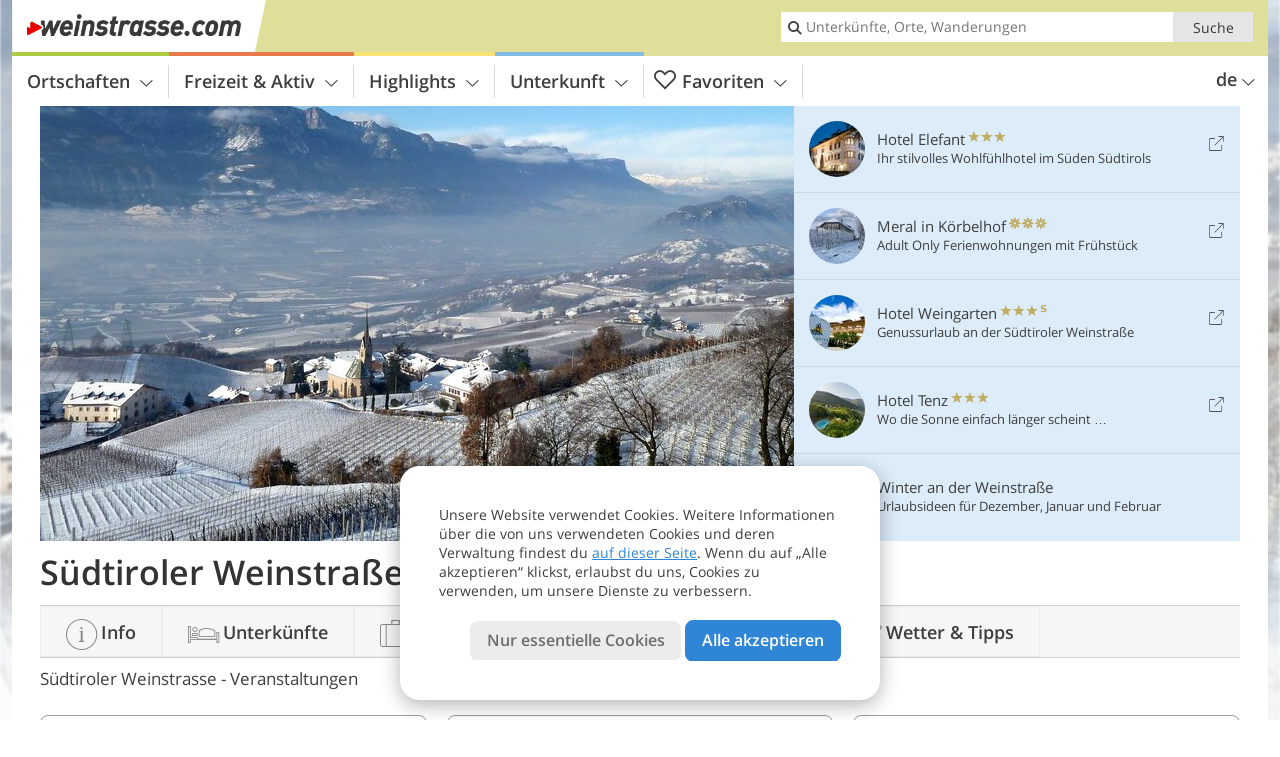

--- FILE ---
content_type: text/html; charset=UTF-8
request_url: https://www.weinstrasse.com/de/suedtiroler-weinstrasse/veranstaltungen/
body_size: 19646
content:
<!DOCTYPE html> <!--[if IE 9]> <html class="no-js lt-ie10 has-filters has_top_links has_tabs is_not_home" lang="de-DE"> <![endif]--> <!--[if gt IE 9]><!--> <html lang="de-DE" class="no-js has-filters has_top_links has_tabs is_not_home"> <!--<![endif]--> <head> <meta http-equiv="Content-Type" content="text/html; charset=utf-8"/> <title>Südtiroler Weinstraße: Veranstaltungen - Bozen und Umgebung - Südtiroler Weinstraße</title> <meta id="Viewport" name="viewport" content="width=device-width, initial-scale=1.0, user-scalable=no" /> <meta name="description" content="Südtiroler Weinstraße. Events, Konzerte, Märkte und Ausstellungen, Sport und weitere Veranstaltungen in Bozen und an der Südtiroler Weinstrasse." /> <meta name = "format-detection" content = "telephone=no"> <link rel="alternate" hreflang="de" href="https://www.weinstrasse.com/de/suedtiroler-weinstrasse/veranstaltungen/" /><link rel="alternate" hreflang="it" href="https://www.weinstrasse.com/it/strada-del-vino-dell-alto-adige/manifestazioni/" /><link rel="alternate" hreflang="en" href="https://www.weinstrasse.com/en/south-tyrolean-wine-route/events/" /> <meta property="og:title" content="Südtiroler Weinstraße: Veranstaltungen - Bozen und Umgebung - Südtiroler Weinstraße" /><meta property="og:type" content="article" /><meta property="og:url" content="https://www.weinstrasse.com/de/suedtiroler-weinstrasse/veranstaltungen/" /><meta property="og:image" content="https://www.weinstrasse.com/images/cms/main/754x435/weinstrasse_Orteneu_Winter.jpg" /><meta property="og:site_name" content="weinstrasse.com" /><meta property="og:locale" content="de_DE" /><meta property="article:section" content="Südtiroler Weinstraße" /><meta property="article:tag" content="Veranstaltungen" /><meta property="article:publisher" content="https://www.facebook.com/peer.travel" /><meta property="og:image:width" content="754" /><meta property="og:image:height" content="435" /><meta property="og:description" content="Südtiroler Weinstraße. Events, Konzerte, Märkte und Ausstellungen, Sport und weitere Veranstaltungen in Bozen und an der Südtiroler Weinstrasse." /> <link rel="canonical" href="https://www.weinstrasse.com/de/suedtiroler-weinstrasse/veranstaltungen/" /> <link rel="next" href="https://www.weinstrasse.com/de/suedtiroler-weinstrasse/veranstaltungen/2/" /> <meta name="robots" content="max-image-preview:large" /> <meta name="theme-color" content="#dfdf99" /> <base href="/" /> <link type="text/css" href="//css.weinstrasse.com/320_1766479294.css" rel="stylesheet"/> <link type="text/css" href="//css.weinstrasse.com/768_1766479294.css" rel="stylesheet" media="print, screen and (min-width: 768px)" /> <link type="text/css" href="//css.weinstrasse.com/1024_1766479294.css" rel="stylesheet" media="screen and (min-width: 995px)" /> <link type="text/css" href="//css.weinstrasse.com/1200_1766479294.css" rel="stylesheet" media="screen and (min-width: 1220px)" /> <!--[if IE 9]> <link type="text/css" href="//css.weinstrasse.com/iefix_1766479294.css" rel="stylesheet" media="screen" /> <![endif]--> <script type="text/javascript"> function loadScript(scrpt) { var s = document.createElement('SCRIPT'); s.type = 'text/javascript'; s.src = scrpt; document.getElementsByTagName('head')[0].appendChild(s); } loadScript("//js.weinstrasse.com/v_1766479294.js"); !function(){function a(a,c){var d=screen.width,e=d;c&&c.matches?e=768:a.matches&&(e=320);var f=Math.floor(d/e*100)/100,g=b.getElementsByTagName("head")[0],h=b.getElementById("Viewport"),i=b.createElement("meta");i.id="Viewport",i.name="viewport",i.content="width="+e+", initial-scale="+f+", minimum-scale="+f+", maximum-scale="+2*f+", user-scalable=yes",g.removeChild(h)&&g.appendChild(i)}var b=document,c=window;if(b.documentElement.className=b.documentElement.className.split("no-js").join("js"),c.getCssSize=function(){if("matchMedia"in c&&c.matchMedia("(orientation: portrait) and (max-width: 1023px) and (min-device-width: 130mm)").matches)return"ipad-portrait";if(navigator.userAgent.match(/Mobile.*Firefox/i)){if(c.outerWidth<768)return"mobile"}else if(navigator.userAgent.match(/Tablet.*Firefox/i))return c.outerWidth<768?"mobile":c.outerWidth<1024?"ipad-portrait":c.outerWidth<1200?"ipad-landscape":"desktop";switch(b.getElementById("available_width").offsetWidth){case 320:return"mobile";case 738:return"ipad-portrait";case 960:return"ipad-landscape";case 1200:return"desktop"}},"matchMedia"in c)var d=c.matchMedia("(orientation: portrait) and (min-width: 320px) and (max-width: 767px)"),e=c.matchMedia("(min-device-width: 130mm)");d&&d.matches&&a(d,e),c.container=function(){if(b.currentScript)var a=b.currentScript.parentNode;else var c=b.getElementsByTagName("script"),a=c[c.length-1].parentNode;return a},function(){var a=[];c.peerTracker={push:function(b){a.push(b)},get:function(){return a}}}()}(); </script> <link rel="shortcut icon" type="image/x-icon" href="https://www.weinstrasse.com/favicon.ico" /> <link rel="alternate" type="application/rss+xml" title="RSS - Feed" href="/de/feed/" /> <link rel="apple-touch-icon-precomposed" href="https://www.weinstrasse.com/mobile_logo.png" /> </head> <body> <div id="available_width"></div> <div class="backgroundImage"> <div class="background-image-container"> <picture title="Südtiroler Weinstraße: Veranstaltungen - Bozen und Umgebung - Südtiroler Weinstraße" width="754" height="435"> <source srcset="//www.weinstrasse.com/images/cms/main/580/weinstrasse_Orteneu_Winter.jpg" media="(max-width:1199px)"> <source srcset="//www.weinstrasse.com/images/cms/main/754x435/weinstrasse_Orteneu_Winter.jpg" media="(min-width:1200px)"> <img src="//www.weinstrasse.com/images/cms/main/754x435/weinstrasse_Orteneu_Winter.jpg" alt="weinstrasse Orteneu Winter" fetchpriority="high" width="754" height="435"/> </picture> </div> <div class="background-blue"></div> </div>  <div class="content-wrapper-wide"> <div class="content-wide"> <div class="main_picture color_1" style="position: relative;" itemprop="image" itemscope itemtype="https://schema.org/ImageObject"> <picture title="Südtiroler Weinstraße, Foto: AT, © Peer" width="754" height="435"> <source srcset="//www.weinstrasse.com/images/cms/main/580/weinstrasse_Orteneu_Winter.jpg" media="(max-width:1199px)"> <source srcset="//www.weinstrasse.com/images/cms/main/754x435/weinstrasse_Orteneu_Winter.jpg" media="(min-width:1200px)"> <img src="//www.weinstrasse.com/images/cms/main/754x435/weinstrasse_Orteneu_Winter.jpg" alt="weinstrasse Orteneu Winter" fetchpriority="high" width="754" height="435"/> </picture> </div> </div> </div> <div class="title_container ui-content-wrapper"><p class="title content" id="main-title">Südtiroler Weinstraße</p></div> <div class="sub-title-container ui-content-wrapper"> <h1 class="sub-title"> Südtiroler Weinstrasse -&nbsp;Veranstaltungen </h1> </div> <form class="form_filters event_filters relative color-activity" method="POST" action="/de/veranstaltungen/results/" data-ajax="0"> <div class="form_filters__wrapper event_filters__wrapper" data-loading="Suche läuft"> <div class="ui-content-wrapper"> <div class="ui-grid double"> <div class="ui-cell ui-hidden ui-visible-768 w-1-3-768"><div class="ui-filter _filter_period color-activity is-active" data-datestring="[from] - [to]" data-datestring-extended="vom [from] bis zum [to]" data-datestring-empty="Zeitraum wählen" data-input="filter-period" data-namespace="filter-period" data-component="filter_period" > <i class="ui-filter__icon icon-calendar"></i> <span class="ui-filter__right"> <span class="ui-filter__label">Zeitraum</span> <input class="ui-filter__input" value="21. Januar - 28. Januar" type="text" placeholder="Beliebig" autocomplete="off" spellcheck="false"> </span> <span class="ui-filter__badge"></span> <input type="hidden" name="filter-period[from]" value="2026-01-21" /> <input type="hidden" name="filter-period[to]" value="2026-01-28" /> <div class="ui-filter__modal icon-calendar color-activity"> <div class="ui-filter__modal-body" data-title="Zeitraum"> <div class="_filter_period__calendar date-box-container-inline color-activity"> <input type="date" name="_filter-period[from]" value="2026-01-21" autocomplete="off" /> <input type="date" name="_filter-period[to]" value="2026-01-28" autocomplete="off" /> </div> <p class="_filter_period__recap">&nbsp;</p> </div> <div class="ui-filter__modal-footer"> <a class="ui-btn color_activity borderless reset ui-filter__reset" title="Zurücksetzen">Zurücksetzen</a> <a class="ui-btn right-icon color_activity color_strong search" title="Veranstaltungen anzeigen">Veranstaltungen anzeigen <i class="icon-arrow-right right-icon"></i></a> <a class="ui-btn right-icon color_activity close" title="Schließen">Schließen <i class="icon-close right-icon"></i></a> <a class="ui-btn right-icon color_activity color_strong submit-module hidden" title="Veranstaltungen anzeigen"><span></span> <i class="icon-arrow-right right-icon"></i></a> </div> </div> </div></div> <div class="ui-cell ui-hidden ui-visible-768 w-1-3-768"><div class="ui-filter _filter_place color-activity is-active" data-component="filter_place"> <i class="ui-filter__icon icon-marker"></i> <span class="ui-filter__right"> <span class="ui-filter__label">Ort</span> <input class="ui-filter__input" value="Südtiroler Weinstrasse" type="text" placeholder="Südtiroler Weinstraße" autocomplete="off" spellcheck="false"> </span> <span class="ui-filter__badge"></span> <input type="hidden" name="geoField" class="ui-filter__value" value="place_id_2912" /> <div class="ui-filter__modal icon-marker color-activity" title="Ort"> <div class="ui-filter__modal-body" data-title="Suche Ort"> <div class="_filter_place_geocomplete_wrapper"> <div class="ui-btn ui-input btn-block right-icon _filter_place__input"> <input class="_filter_place_geocomplete" type="text" name="_geoField_text" value="Südtiroler Weinstrasse" data-module="getgeo" spellcheck="false" placeholder="Südtiroler Weinstraße" autocomplete="off" data-text-fail="Kein passender Ort gefunden. Korrigiere den Ortsnamen oder klicke hier, um im ganzen Portal zu suchen." data-text-didyoumean="Meintest du: "> <input class="_filter_place_geocomplete_id" type="hidden" name="_geoField" value="place_id_2912"> <i class="right-icon icon-search"></i> </div> </div> <a class="ui-filter__options-toggle ui-btn-text color_activity closed">Orte in der Nähe <i class="icon-arrow-up"></i></a> <div class="ui-filter__options"> <div> <label class="ui-radio" title="Andrian" data-id="13" data-name="Andrian"> <input name="place_suggestion" type="radio" > <div> Andrian<span class="ui-filter__count"></span> </div> </label> </div> <div> <label class="ui-radio" title="Auer" data-id="14" data-name="Auer"> <input name="place_suggestion" type="radio" > <div> Auer<span class="ui-filter__count"></span> </div> </label> </div> <div> <label class="ui-radio" title="Bozen" data-id="15" data-name="Bozen"> <input name="place_suggestion" type="radio" > <div> Bozen<span class="ui-filter__count"></span> </div> </label> </div> <div> <label class="ui-radio" title="Eppan" data-id="16" data-name="Eppan"> <input name="place_suggestion" type="radio" > <div> Eppan<span class="ui-filter__count"></span> </div> </label> </div> <div> <label class="ui-radio" title="Kaltern" data-id="17" data-name="Kaltern"> <input name="place_suggestion" type="radio" > <div> Kaltern<span class="ui-filter__count"></span> </div> </label> </div> <div> <label class="ui-radio" title="Kurtatsch" data-id="18" data-name="Kurtatsch"> <input name="place_suggestion" type="radio" > <div> Kurtatsch<span class="ui-filter__count"></span> </div> </label> </div> <div> <label class="ui-radio" title="Kurtinig" data-id="19" data-name="Kurtinig"> <input name="place_suggestion" type="radio" > <div> Kurtinig<span class="ui-filter__count"></span> </div> </label> </div> <div> <label class="ui-radio" title="Margreid" data-id="20" data-name="Margreid"> <input name="place_suggestion" type="radio" > <div> Margreid<span class="ui-filter__count"></span> </div> </label> </div> <div> <label class="ui-radio" title="Montan" data-id="21" data-name="Montan"> <input name="place_suggestion" type="radio" > <div> Montan<span class="ui-filter__count"></span> </div> </label> </div> <div> <label class="ui-radio" title="Nals" data-id="22" data-name="Nals"> <input name="place_suggestion" type="radio" > <div> Nals<span class="ui-filter__count"></span> </div> </label> </div> <div> <label class="ui-radio" title="Neumarkt" data-id="23" data-name="Neumarkt"> <input name="place_suggestion" type="radio" > <div> Neumarkt<span class="ui-filter__count"></span> </div> </label> </div> <div> <label class="ui-radio" title="Pfatten" data-id="24" data-name="Pfatten"> <input name="place_suggestion" type="radio" > <div> Pfatten<span class="ui-filter__count"></span> </div> </label> </div> <div> <label class="ui-radio" title="Salurn" data-id="25" data-name="Salurn"> <input name="place_suggestion" type="radio" > <div> Salurn<span class="ui-filter__count"></span> </div> </label> </div> <div> <label class="ui-radio" title="Terlan" data-id="26" data-name="Terlan"> <input name="place_suggestion" type="radio" > <div> Terlan<span class="ui-filter__count"></span> </div> </label> </div> <div> <label class="ui-radio" title="Tramin" data-id="27" data-name="Tramin"> <input name="place_suggestion" type="radio" > <div> Tramin<span class="ui-filter__count"></span> </div> </label> </div> <div> <label class="ui-radio" title="Branzoll" data-id="3595" data-name="Branzoll"> <input name="place_suggestion" type="radio" > <div> Branzoll<span class="ui-filter__count"></span> </div> </label> </div> </div> </div> <div class="ui-filter__modal-footer"> <a class="ui-btn color_activity borderless reset ui-filter__reset" title="Zurücksetzen">Zurücksetzen</a> <a class="ui-btn right-icon color_activity color_strong search" title="Veranstaltungen anzeigen">Veranstaltungen anzeigen <i class="icon-arrow-right right-icon"></i></a> <a class="ui-btn right-icon color_activity close" title="Schließen">Schließen <i class="icon-close right-icon"></i></a> <a class="ui-btn right-icon color_activity color_strong submit-module hidden" title="Veranstaltungen anzeigen"><span></span> <i class="icon-arrow-right right-icon"></i></a> </div> </div> </div></div> <div class="ui-cell ui-hidden ui-visible-768 w-1-3-768"><div class="ui-filter _filter_topics color-activity" data-namespace="topic_id" data-component="filter_type_theme"> <i class="ui-filter__icon icon-settings"></i> <span class="ui-filter__right"> <span class="ui-filter__label">Thema</span> <input class="ui-filter__input" placeholder="Beliebig" type="text" autocomplete="off" spellcheck="false" value=""> </span> <span class="ui-filter__badge"></span> <input type="hidden" name="topic_id" class="ui-filter__value_topic" value=""> <div class="ui-filter__modal icon-settings color-activity"> <div class="ui-filter__modal-body" data-title="Thema"> <div class="ui-filter__options"> <div> <label class="ui-radio" title="Berge & Wandern" data-id="1" data-name="Berge & Wandern" data-org-name="Berge & Wandern"> <input name="place_suggestion" type="radio" > <div> Berge & Wandern<span class="ui-filter__count"></span> </div> </label> </div> <div> <label class="ui-radio" title="Bergsteigen & Klettern" data-id="18" data-name="Bergsteigen & Klettern" data-org-name="Bergsteigen & Klettern"> <input name="place_suggestion" type="radio" > <div> Bergsteigen & Klettern<span class="ui-filter__count"></span> </div> </label> </div> <div> <label class="ui-radio" title="Brauchtum & Kultur " data-id="14" data-name="Brauchtum & Kultur " data-org-name="Brauchtum & Kultur "> <input name="place_suggestion" type="radio" > <div> Brauchtum & Kultur <span class="ui-filter__count"></span> </div> </label> </div> <div> <label class="ui-radio" title="Burgen & Schlösser" data-id="7" data-name="Burgen & Schlösser" data-org-name="Burgen & Schlösser"> <input name="place_suggestion" type="radio" > <div> Burgen & Schlösser<span class="ui-filter__count"></span> </div> </label> </div> <div> <label class="ui-radio" title="Essen & Trinken" data-id="13" data-name="Essen & Trinken" data-org-name="Essen & Trinken"> <input name="place_suggestion" type="radio" > <div> Essen & Trinken<span class="ui-filter__count"></span> </div> </label> </div> <div> <label class="ui-radio" title="Film & Kino " data-id="17" data-name="Film & Kino " data-org-name="Film & Kino "> <input name="place_suggestion" type="radio" > <div> Film & Kino <span class="ui-filter__count"></span> </div> </label> </div> <div> <label class="ui-radio" title="Golf" data-id="9" data-name="Golf" data-org-name="Golf"> <input name="place_suggestion" type="radio" > <div> Golf<span class="ui-filter__count"></span> </div> </label> </div> <div> <label class="ui-radio" title="Hund & Haustier" data-id="10" data-name="Hund & Haustier" data-org-name="Hund & Haustier"> <input name="place_suggestion" type="radio" > <div> Hund & Haustier<span class="ui-filter__count"></span> </div> </label> </div> <div> <label class="ui-radio" title="Kinder & Familie" data-id="4" data-name="Kinder & Familie" data-org-name="Kinder & Familie"> <input name="place_suggestion" type="radio" > <div> Kinder & Familie<span class="ui-filter__count"></span> </div> </label> </div> <div> <label class="ui-radio" title="Kultur" data-id="27" data-name="Kultur" data-org-name="Kultur"> <input name="place_suggestion" type="radio" > <div> Kultur<span class="ui-filter__count"></span> </div> </label> </div> <div> <label class="ui-radio" title="Lokale & Unterhaltung" data-id="23" data-name="Lokale & Unterhaltung" data-org-name="Lokale & Unterhaltung"> <input name="place_suggestion" type="radio" > <div> Lokale & Unterhaltung<span class="ui-filter__count"></span> </div> </label> </div> <div> <label class="ui-radio" title="Märkte, Messen & Shopping" data-id="15" data-name="Märkte, Messen & Shopping" data-org-name="Märkte, Messen & Shopping"> <input name="place_suggestion" type="radio" > <div> Märkte, Messen & Shopping<span class="ui-filter__count"></span> </div> </label> </div> <div> <label class="ui-radio" title="Motorrad" data-id="8" data-name="Motorrad" data-org-name="Motorrad"> <input name="place_suggestion" type="radio" > <div> Motorrad<span class="ui-filter__count"></span> </div> </label> </div> <div> <label class="ui-radio" title="Museen & Ausstellungen" data-id="19" data-name="Museen & Ausstellungen" data-org-name="Museen & Ausstellungen"> <input name="place_suggestion" type="radio" > <div> Museen & Ausstellungen<span class="ui-filter__count"></span> </div> </label> </div> <div> <label class="ui-radio" title="Musik" data-id="22" data-name="Musik" data-org-name="Musik"> <input name="place_suggestion" type="radio" > <div> Musik<span class="ui-filter__count"></span> </div> </label> </div> <div> <label class="ui-radio" title="Nachhaltigkeit" data-id="29" data-name="Nachhaltigkeit" data-org-name="Nachhaltigkeit"> <input name="place_suggestion" type="radio" > <div> Nachhaltigkeit<span class="ui-filter__count"></span> </div> </label> </div> <div> <label class="ui-radio" title="Natur" data-id="12" data-name="Natur" data-org-name="Natur"> <input name="place_suggestion" type="radio" > <div> Natur<span class="ui-filter__count"></span> </div> </label> </div> <div> <label class="ui-radio" title="Pferde & Reiten" data-id="11" data-name="Pferde & Reiten" data-org-name="Pferde & Reiten"> <input name="place_suggestion" type="radio" > <div> Pferde & Reiten<span class="ui-filter__count"></span> </div> </label> </div> <div> <label class="ui-radio" title="Rad & Mountainbike" data-id="5" data-name="Rad & Mountainbike" data-org-name="Rad & Mountainbike"> <input name="place_suggestion" type="radio" > <div> Rad & Mountainbike<span class="ui-filter__count"></span> </div> </label> </div> <div> <label class="ui-radio" title="Seen" data-id="25" data-name="Seen" data-org-name="Seen"> <input name="place_suggestion" type="radio" > <div> Seen<span class="ui-filter__count"></span> </div> </label> </div> <div> <label class="ui-radio" title="Sehenswürdigkeiten" data-id="21" data-name="Sehenswürdigkeiten" data-org-name="Sehenswürdigkeiten"> <input name="place_suggestion" type="radio" > <div> Sehenswürdigkeiten<span class="ui-filter__count"></span> </div> </label> </div> <div> <label class="ui-radio" title="Sonstiges" data-id="28" data-name="Sonstiges" data-org-name="Sonstiges"> <input name="place_suggestion" type="radio" > <div> Sonstiges<span class="ui-filter__count"></span> </div> </label> </div> <div> <label class="ui-radio" title="Sport" data-id="20" data-name="Sport" data-org-name="Sport"> <input name="place_suggestion" type="radio" > <div> Sport<span class="ui-filter__count"></span> </div> </label> </div> <div> <label class="ui-radio" title="Theater" data-id="16" data-name="Theater" data-org-name="Theater"> <input name="place_suggestion" type="radio" > <div> Theater<span class="ui-filter__count"></span> </div> </label> </div> <div> <label class="ui-radio" title="Urlaub für Verliebte und Paare" data-id="24" data-name="Urlaub für Verliebte und Paare" data-org-name="Urlaub für Verliebte und Paare"> <input name="place_suggestion" type="radio" > <div> Urlaub für Verliebte und Paare<span class="ui-filter__count"></span> </div> </label> </div> <div> <label class="ui-radio" title="Urlaub ohne Kinder" data-id="26" data-name="Urlaub ohne Kinder" data-org-name="Urlaub ohne Kinder"> <input name="place_suggestion" type="radio" > <div> Urlaub ohne Kinder<span class="ui-filter__count"></span> </div> </label> </div> <div> <label class="ui-radio" title="Wein" data-id="6" data-name="Wein" data-org-name="Wein"> <input name="place_suggestion" type="radio" > <div> Wein<span class="ui-filter__count"></span> </div> </label> </div> <div> <label class="ui-radio" title="Wellness" data-id="2" data-name="Wellness" data-org-name="Wellness"> <input name="place_suggestion" type="radio" > <div> Wellness<span class="ui-filter__count"></span> </div> </label> </div> <div> <label class="ui-radio" title="Wintersport" data-id="3" data-name="Wintersport" data-org-name="Wintersport"> <input name="place_suggestion" type="radio" > <div> Wintersport<span class="ui-filter__count"></span> </div> </label> </div> </div> </div> <div class="ui-filter__modal-footer"> <a class="ui-btn color_activity borderless reset ui-filter__reset" title="Zurücksetzen">Zurücksetzen</a> <a class="ui-btn right-icon color_activity color_strong search" title="Veranstaltungen anzeigen">Veranstaltungen anzeigen <i class="icon-arrow-right right-icon"></i></a> <a class="ui-btn right-icon color_activity close" title="Schließen">Schließen <i class="icon-close right-icon"></i></a> </div> </div> </div> </div> <div class="ui-cell ui-hidden-768"> <span class="ui-filter color-activity form_filters__more event_filters__more"> <i class="ui-filter__icon icon-settings"></i> <span class="ui-filter__badge"></span> <span class="ui-filter__right"> <span class="ui-filter__link"> <div class="ui-hidden-320">Weitere Suchoptionen</div> <div class="ui-hidden-768">Suchfilter</div> </span> </span> <span class="ui-filter__badge"></span> <div class="form-filter-modal event-filter-modal ui-filter__modal ui-filter__modal-wrapper color-activity"> <div class="ui-filter__modal-body-wrapper"></div> <div class="ui-filter__modal-footer main-modal-buttons"> <a class="ui-btn right-icon color_activity color_strong search" title="Veranstaltungen anzeigen">Veranstaltungen anzeigen <i class="icon-arrow-right right-icon"></i></a> <a class="ui-btn right-icon color_activity close" title="Schließen">Schließen <i class="icon-close right-icon"></i></a> </div> </div> </span> </div> </div> </div> </div> </form><div class="ui-content-wrapper"> <p class="list_filter_heading"> 77 Veranstaltungen (angezeigt&nbsp;1 - 15) </p></div><div class="list-container place-events ui-content-wrapper"> <div class="event-list-container paging_list_container"> <div class="date-row"> <div class="date-col" data-date="2026-01-21"> <p class="day-number">21.</p> <p class="month">Jan</p> <p class="day">Mittwoch</p> </div> <ol class="ui-list ui-list-event ui-grid c-1-3-768 c-1-5-1200 color_activity"> <li class="ui-cell e5571" data-id="5571"> <div class="wrapper"> <a href="/de/kalender/details/wochenmarkt-in-auer/#2026-01-21" class="general-link img_link" title="Weitere Informationen zu Wochenmarkt in Auer">Wochenmarkt in Auer</a> <div class="image-container"> <picture title="Foto: © TG Castelfeder/Marion Lafogler" width="225" height="225"> <source srcset="[data-uri]" media="(max-width:767px)"> <source srcset="//images2.weinstrasse.com/images/events/main/306x306/150120251117327543868798007461925.jpg" media="(min-width:768px) and (max-width:1199px)"> <source srcset="//images2.weinstrasse.com/images/events/main/225x225/150120251117327543868798007461925.jpg" media="(min-width:1200px)"> <img src="//images2.weinstrasse.com/images/events/main/225x225/150120251117327543868798007461925.jpg" alt="" loading="lazy" width="225" height="225"/> </picture> <span class="image-title"> <span>Märkte</span> <h4 class="title">Wochenmarkt in Auer</h4> </span> </div> <div itemscope itemtype="http://schema.org/Event" class="details-container ui-hidden-320"> <meta itemprop="name" content="Wochenmarkt in Auer" /><meta itemprop="startDate" content="2026-01-21T08:00:00+0100" /><meta itemprop="duration" content="PT5H00M" /><meta itemprop="url" content="https://www.weinstrasse.com/de/kalender/details/wochenmarkt-in-auer/" /><span itemprop="location" itemscope itemtype="http://schema.org/Place"><meta itemprop="name" content="Auer" /><a itemprop="url" href="/de/suedtiroler-weinstrasse/auer/"></a><meta itemprop="address" content="Auer, Heinrich-Lona-Platz"/><span itemprop="geo" itemscope itemtype="http://schema.org/GeoCoordinates"><meta itemprop="latitude" content="46.346300" /><meta itemprop="longitude" content="11.299899" /></span></span> <div class="event-info"> <div class="location">Auer</div> <div class="day-number">21.</div> <div class="time-info"> <p class="month">Januar</p> <p class="day">Mittwoch</p> <p class="start">Beginn: 08:00</p> <p class="end">Ende: 13:00</p> </div> </div> </div> <div class="details ui-hidden-768"> <div class="location">Auer</div> Beginn: 08:00 - Ende: 13:00 <span>mehr <span class="icon-arrow-right"></span></span> </div> </div> </li> <li class="ui-cell e44001" data-id="44001"> <div class="wrapper"> <a href="/de/kalender/details/weinverkostung-lieselehof/#2026-01-21" class="general-link img_link" title="Weitere Informationen zu Wein &#038; Olivenöl Bioweingut Lieselehof">Wein & Olivenöl Bioweingut Lieselehof</a> <div class="image-container"> <picture title="Foto: © Lieselehof" width="225" height="225"> <source srcset="[data-uri]" media="(max-width:767px)"> <source srcset="//images2.weinstrasse.com/images/events/main/306x306/e8b487cf93485bd36d0e846dc41c8761.jpg" media="(min-width:768px) and (max-width:1199px)"> <source srcset="//images2.weinstrasse.com/images/events/main/225x225/e8b487cf93485bd36d0e846dc41c8761.jpg" media="(min-width:1200px)"> <img src="//images2.weinstrasse.com/images/events/main/225x225/e8b487cf93485bd36d0e846dc41c8761.jpg" alt="" loading="lazy" width="225" height="225"/> </picture> <span class="image-title"> <span>Kellereien in Kaltern</span> <h4 class="title">Wein & Olivenöl Bioweingut Lieselehof</h4> </span> </div> <div itemscope itemtype="http://schema.org/Event" class="details-container ui-hidden-320"> <meta itemprop="name" content="Wein &amp; Olivenöl Bioweingut Lieselehof" /><meta itemprop="startDate" content="2026-01-21T10:30:00+0100" /><meta itemprop="url" content="https://www.kalterersee.com/de/kalender/details/fuehrung-im-bioweingut-lieselehof/" /><span itemprop="location" itemscope itemtype="http://schema.org/Place"><meta itemprop="name" content="St. Anton" /><a itemprop="url" href="/de/suedtiroler-weinstrasse/kaltern/st-anton/"></a><meta itemprop="address" content="Kaltern, St. Anton, Treffpunkt: Bioweingut Lieselehof"/><span itemprop="geo" itemscope itemtype="http://schema.org/GeoCoordinates"><meta itemprop="latitude" content="46.409775" /><meta itemprop="longitude" content="11.232682" /></span></span> <div class="event-info"> <div class="location">St. Anton</div> <div class="day-number">21.</div> <div class="time-info"> <p class="month">Januar</p> <p class="day">Mittwoch</p> <p class="start">Beginn: 10:30</p> </div> </div> </div> <div class="details ui-hidden-768"> <div class="location">St. Anton</div> Beginn: 10:30 <span>mehr <span class="icon-arrow-right"></span></span> </div> </div> </li> <li class="ui-cell e77776" data-id="77776"> <div class="wrapper"> <a href="/de/kalender/details/skywine-pavillon/#2026-01-21" class="general-link img_link" title="Weitere Informationen zu Wein Tasting im Skywine Pavillon">Wein Tasting im Skywine Pavillon</a> <div class="image-container"> <picture title="Foto: © Loacker Wine Estates - Tiberio Sorvillo" width="225" height="225"> <source srcset="[data-uri]" media="(max-width:767px)"> <source srcset="//images2.weinstrasse.com/images/events/main/306x306/260720251100116630945364078710287.jpg" media="(min-width:768px) and (max-width:1199px)"> <source srcset="//images2.weinstrasse.com/images/events/main/225x225/260720251100116630945364078710287.jpg" media="(min-width:1200px)"> <img src="//images2.weinstrasse.com/images/events/main/225x225/260720251100116630945364078710287.jpg" alt="" loading="lazy" width="225" height="225"/> </picture> <span class="image-title"> <h4 class="title">Wein Tasting im Skywine Pavillon</h4> </span> </div> <div itemscope itemtype="http://schema.org/Event" class="details-container ui-hidden-320"> <meta itemprop="name" content="Wein Tasting im Skywine Pavillon" /><meta itemprop="startDate" content="2026-01-21T16:00:00+0100" /><meta itemprop="duration" content="PT0H45M" /><meta itemprop="url" content="https://www.weinstrasse.com/de/kalender/details/skywine-pavillon/" /><span itemprop="location" itemscope itemtype="http://schema.org/Place"><meta itemprop="name" content="Bozen" /><a itemprop="url" href="/de/suedtiroler-weinstrasse/bozen/"></a><meta itemprop="address" content="Bozen, Weingut Loacker, St. Justina"/><span itemprop="geo" itemscope itemtype="http://schema.org/GeoCoordinates"><meta itemprop="latitude" content="46.497653" /><meta itemprop="longitude" content="11.353574" /></span></span> <div class="event-info"> <div class="location">Bozen</div> <div class="day-number">21.</div> <div class="time-info"> <p class="month">Januar</p> <p class="day">Mittwoch</p> <p class="start">Beginn: 16:00</p> <p class="end">Ende: 16:45</p> </div> </div> </div> <div class="details ui-hidden-768"> <div class="location">Bozen</div> Beginn: 16:00 - Ende: 16:45 <span>mehr <span class="icon-arrow-right"></span></span> </div> </div> </li> <li class="ui-cell e42952" data-id="42952"> <div class="wrapper"> <a href="/de/kalender/details/einblick-in-die-welt-eines-freien-weinbauern/#2026-01-21" class="general-link img_link" title="Weitere Informationen zu Die Welt eines Freien Weinbauern">Die Welt eines Freien Weinbauern</a> <div class="image-container"> <picture title="Foto: © Weingut Klaus Lentsch" width="225" height="225"> <source srcset="[data-uri]" media="(max-width:767px)"> <source srcset="//images2.weinstrasse.com/images/events/main/306x306/2786d91b4a89d272b91abe317e5c1372.jpeg" media="(min-width:768px) and (max-width:1199px)"> <source srcset="//images2.weinstrasse.com/images/events/main/225x225/2786d91b4a89d272b91abe317e5c1372.jpeg" media="(min-width:1200px)"> <img src="//images2.weinstrasse.com/images/events/main/225x225/2786d91b4a89d272b91abe317e5c1372.jpeg" alt="" loading="lazy" width="225" height="225"/> </picture> <span class="image-title"> <h4 class="title">Die Welt eines Freien Weinbauern</h4> </span> </div> <div itemscope itemtype="http://schema.org/Event" class="details-container ui-hidden-320"> <meta itemprop="name" content="Die Welt eines Freien Weinbauern" /><meta itemprop="startDate" content="2026-01-21T16:30:00+0100" /><meta itemprop="duration" content="PT1H30M" /><meta itemprop="url" content="https://www.weinstrasse.com/de/kalender/details/einblick-in-die-welt-eines-freien-weinbauern/" /><span itemprop="location" itemscope itemtype="http://schema.org/Place"><meta itemprop="name" content="St. Pauls" /><a itemprop="url" href="/de/suedtiroler-weinstrasse/eppan/st-pauls/"></a><meta itemprop="address" content="Eppan, St. Pauls, Weingut Klaus Lentsch"/><span itemprop="geo" itemscope itemtype="http://schema.org/GeoCoordinates"><meta itemprop="latitude" content="46.472669" /><meta itemprop="longitude" content="11.260777" /></span></span> <div class="event-info"> <div class="location">St. Pauls</div> <div class="day-number">21.</div> <div class="time-info"> <p class="month">Januar</p> <p class="day">Mittwoch</p> <p class="start">Beginn: 16:30</p> <p class="end">Ende: 18:00</p> </div> </div> </div> <div class="details ui-hidden-768"> <div class="location">St. Pauls</div> Beginn: 16:30 - Ende: 18:00 <span>mehr <span class="icon-arrow-right"></span></span> </div> </div> </li> <li class="ui-cell e95011" data-id="95011"> <div class="wrapper"> <a href="/de/kalender/details/luna-concerts-piano-edition/#2026-01-21" class="general-link img_link" title="Weitere Informationen zu Luna Concerts Piano Edition">Luna Concerts Piano Edition</a> <div class="image-container"> <picture title="Foto: © Parkhotel Mondschein" width="225" height="225"> <source srcset="[data-uri]" media="(max-width:767px)"> <source srcset="//images2.weinstrasse.com/images/events/main/306x306/09012026814535924004376350064676.jpg" media="(min-width:768px) and (max-width:1199px)"> <source srcset="//images2.weinstrasse.com/images/events/main/225x225/09012026814535924004376350064676.jpg" media="(min-width:1200px)"> <img src="//images2.weinstrasse.com/images/events/main/225x225/09012026814535924004376350064676.jpg" alt="" loading="lazy" width="225" height="225"/> </picture> <span class="image-title"> <h4 class="title">Luna Concerts Piano Edition</h4> </span> </div> <div itemscope itemtype="http://schema.org/Event" class="details-container ui-hidden-320"> <meta itemprop="name" content="Luna Concerts Piano Edition" /><meta itemprop="startDate" content="2026-01-21T19:30:00+0100" /><meta itemprop="duration" content="PT2H00M" /><meta itemprop="url" content="https://www.weinstrasse.com/de/kalender/details/luna-concerts-piano-edition/" /><span itemprop="location" itemscope itemtype="http://schema.org/Place"><meta itemprop="name" content="Bozner Stadtzentrum" /><a itemprop="url" href="/de/suedtiroler-weinstrasse/bozen/zentrum-bozner-boden-rentsch/"></a><meta itemprop="address" content="Bozen, Bozner Stadtzentrum, Parkhotel Mondschein"/><span itemprop="geo" itemscope itemtype="http://schema.org/GeoCoordinates"><meta itemprop="latitude" content="46.499393" /><meta itemprop="longitude" content="11.360104" /></span></span> <div class="event-info"> <div class="location">Bozner Stadtzentrum</div> <div class="day-number">21.</div> <div class="time-info"> <p class="month">Januar</p> <p class="day">Mittwoch</p> <p class="start">Beginn: 19:30</p> <p class="end">Ende: 21:30</p> </div> </div> </div> <div class="details ui-hidden-768"> <div class="location">Bozner Stadtzentrum</div> Beginn: 19:30 - Ende: 21:30 <span>mehr <span class="icon-arrow-right"></span></span> </div> </div> </li> <li class="ui-cell e84619" data-id="84619"> <div class="wrapper"> <a href="/de/kalender/details/disco-zoom-discofox-night/#2026-01-21" class="general-link img_link" title="Weitere Informationen zu Disco Zoom: Discofox Night">Disco Zoom: Discofox Night</a> <div class="image-container"> <picture title="Foto: © Pixabay" width="225" height="225"> <source srcset="[data-uri]" media="(max-width:767px)"> <source srcset="//images2.weinstrasse.com/images/events/main/306x306/24072024909558941769417581274414.jpg" media="(min-width:768px) and (max-width:1199px)"> <source srcset="//images2.weinstrasse.com/images/events/main/225x225/24072024909558941769417581274414.jpg" media="(min-width:1200px)"> <img src="//images2.weinstrasse.com/images/events/main/225x225/24072024909558941769417581274414.jpg" alt="" loading="lazy" width="225" height="225"/> </picture> <span class="image-title"> <h4 class="title">Disco Zoom: Discofox Night</h4> </span> </div> <div itemscope itemtype="http://schema.org/Event" class="details-container ui-hidden-320"> <meta itemprop="name" content="Disco Zoom: Discofox Night" /><meta itemprop="startDate" content="2026-01-21T21:00:00+0100" /><meta itemprop="duration" content="PT4H00M" /><meta itemprop="url" content="https://www.weinstrasse.com/de/kalender/details/disco-zoom-discofox-night/" /><span itemprop="location" itemscope itemtype="http://schema.org/Place"><meta itemprop="name" content="Auer" /><a itemprop="url" href="/de/suedtiroler-weinstrasse/auer/"></a><meta itemprop="address" content="Auer, Disco Zoom"/><span itemprop="geo" itemscope itemtype="http://schema.org/GeoCoordinates"><meta itemprop="latitude" content="46.346300" /><meta itemprop="longitude" content="11.299899" /></span></span> <div class="event-info"> <div class="location">Auer</div> <div class="day-number">21.</div> <div class="time-info"> <p class="month">Januar</p> <p class="day">Mittwoch</p> <p class="start">Beginn: 21:00</p> <p class="end">Ende: 01:00</p> </div> </div> </div> <div class="details ui-hidden-768"> <div class="location">Auer</div> Beginn: 21:00 - Ende: 01:00 <span>mehr <span class="icon-arrow-right"></span></span> </div> </div> </li> </ol> </div> <div class="date-row"> <div class="date-col" data-date="2026-01-22"> <p class="day-number">22.</p> <p class="month">Jan</p> <p class="day">Donnerstag</p> </div> <ol class="ui-list ui-list-event ui-grid c-1-3-768 c-1-5-1200 color_activity"> <li class="ui-cell e23500" data-id="23500"> <div class="wrapper"> <a href="/de/kalender/details/dorffuehrung-auer-mit-weinverkostung/#2026-01-22" class="general-link img_link" title="Weitere Informationen zu Weinspaziergang: Auer und der Lagrein">Weinspaziergang: Auer und der Lagrein</a> <div class="image-container"> <picture title="Foto: © TG Castelfeder / Thomas Monsorno" width="225" height="225"> <source srcset="[data-uri]" media="(max-width:767px)"> <source srcset="//images2.weinstrasse.com/images/events/main/306x306/aa1f9ce5f4309b9a899817bb71e8a0bc.jpeg" media="(min-width:768px) and (max-width:1199px)"> <source srcset="//images2.weinstrasse.com/images/events/main/225x225/aa1f9ce5f4309b9a899817bb71e8a0bc.jpeg" media="(min-width:1200px)"> <img src="//images2.weinstrasse.com/images/events/main/225x225/aa1f9ce5f4309b9a899817bb71e8a0bc.jpeg" alt="" loading="lazy" width="225" height="225"/> </picture> <span class="image-title"> <h4 class="title">Weinspaziergang: Auer und der Lagrein</h4> </span> </div> <div itemscope itemtype="http://schema.org/Event" class="details-container ui-hidden-320"> <meta itemprop="name" content="Weinspaziergang: Auer und der Lagrein" /><meta itemprop="startDate" content="2026-01-22T10:00:00+0100" /><meta itemprop="duration" content="PT2H00M" /><meta itemprop="url" content="https://www.weinstrasse.com/de/kalender/details/dorffuehrung-auer-mit-weinverkostung/" /><span itemprop="location" itemscope itemtype="http://schema.org/Place"><meta itemprop="name" content="Auer" /><a itemprop="url" href="/de/suedtiroler-weinstrasse/auer/"></a><meta itemprop="address" content="Auer, Treffpunkt beim Tourismusbüro"/><span itemprop="geo" itemscope itemtype="http://schema.org/GeoCoordinates"><meta itemprop="latitude" content="46.346300" /><meta itemprop="longitude" content="11.299899" /></span></span> <div class="event-info"> <div class="location">Auer</div> <div class="day-number">22.</div> <div class="time-info"> <p class="month">Januar</p> <p class="day">Donnerstag</p> <p class="start">Beginn: 10:00</p> <p class="end">Ende: 12:00</p> </div> </div> </div> <div class="details ui-hidden-768"> <div class="location">Auer</div> Beginn: 10:00 - Ende: 12:00 <span>mehr <span class="icon-arrow-right"></span></span> </div> </div> </li> <li class="ui-cell e44001" data-id="44001"> <div class="wrapper"> <a href="/de/kalender/details/weinverkostung-lieselehof/#2026-01-22" class="general-link img_link" title="Weitere Informationen zu Wein &#038; Olivenöl Bioweingut Lieselehof">Wein & Olivenöl Bioweingut Lieselehof</a> <div class="image-container"> <picture title="Foto: © Lieselehof" width="225" height="225"> <source srcset="[data-uri]" media="(max-width:767px)"> <source srcset="//images2.weinstrasse.com/images/events/main/306x306/e8b487cf93485bd36d0e846dc41c8761.jpg" media="(min-width:768px) and (max-width:1199px)"> <source srcset="//images2.weinstrasse.com/images/events/main/225x225/e8b487cf93485bd36d0e846dc41c8761.jpg" media="(min-width:1200px)"> <img src="//images2.weinstrasse.com/images/events/main/225x225/e8b487cf93485bd36d0e846dc41c8761.jpg" alt="" loading="lazy" width="225" height="225"/> </picture> <span class="image-title"> <span>Kellereien in Kaltern</span> <h4 class="title">Wein & Olivenöl Bioweingut Lieselehof</h4> </span> </div> <div itemscope itemtype="http://schema.org/Event" class="details-container ui-hidden-320"> <meta itemprop="name" content="Wein &amp; Olivenöl Bioweingut Lieselehof" /><meta itemprop="startDate" content="2026-01-22T10:30:00+0100" /><meta itemprop="url" content="https://www.kalterersee.com/de/kalender/details/fuehrung-im-bioweingut-lieselehof/" /><span itemprop="location" itemscope itemtype="http://schema.org/Place"><meta itemprop="name" content="St. Anton" /><a itemprop="url" href="/de/suedtiroler-weinstrasse/kaltern/st-anton/"></a><meta itemprop="address" content="Kaltern, St. Anton, Treffpunkt: Bioweingut Lieselehof"/><span itemprop="geo" itemscope itemtype="http://schema.org/GeoCoordinates"><meta itemprop="latitude" content="46.409775" /><meta itemprop="longitude" content="11.232682" /></span></span> <div class="event-info"> <div class="location">St. Anton</div> <div class="day-number">22.</div> <div class="time-info"> <p class="month">Januar</p> <p class="day">Donnerstag</p> <p class="start">Beginn: 10:30</p> </div> </div> </div> <div class="details ui-hidden-768"> <div class="location">St. Anton</div> Beginn: 10:30 <span>mehr <span class="icon-arrow-right"></span></span> </div> </div> </li> <li class="ui-cell e92229" data-id="92229"> <div class="wrapper"> <a href="/de/kalender/details/weingutsfuehrung-und-verkostung/#2026-01-22" class="general-link img_link" title="Weitere Informationen zu Weingutsführung und Verkostung">Weingutsführung und Verkostung</a> <div class="image-container"> <picture title="Foto: © Loacker Wine Estates - Tiberio Sorvillo" width="225" height="225"> <source srcset="[data-uri]" media="(max-width:767px)"> <source srcset="//images2.weinstrasse.com/images/events/main/306x306/260720251102558196446752754725965.jpg" media="(min-width:768px) and (max-width:1199px)"> <source srcset="//images2.weinstrasse.com/images/events/main/225x225/260720251102558196446752754725965.jpg" media="(min-width:1200px)"> <img src="//images2.weinstrasse.com/images/events/main/225x225/260720251102558196446752754725965.jpg" alt="" loading="lazy" width="225" height="225"/> </picture> <span class="image-title"> <h4 class="title">Weingutsführung und Verkostung</h4> </span> </div> <div itemscope itemtype="http://schema.org/Event" class="details-container ui-hidden-320"> <meta itemprop="name" content="Weingutsführung und Verkostung" /><meta itemprop="startDate" content="2026-01-22T10:30:00+0100" /><meta itemprop="duration" content="PT1H30M" /><meta itemprop="url" content="https://www.weinstrasse.com/de/kalender/details/weingutsfuehrung-und-verkostung/" /><span itemprop="location" itemscope itemtype="http://schema.org/Place"><meta itemprop="name" content="Bozen" /><a itemprop="url" href="/de/suedtiroler-weinstrasse/bozen/"></a><meta itemprop="address" content="Bozen, Weingut Loacker, St. Justina"/><span itemprop="geo" itemscope itemtype="http://schema.org/GeoCoordinates"><meta itemprop="latitude" content="46.497653" /><meta itemprop="longitude" content="11.353574" /></span></span> <div class="event-info"> <div class="location">Bozen</div> <div class="day-number">22.</div> <div class="time-info"> <p class="month">Januar</p> <p class="day">Donnerstag</p> <p class="start">Beginn: 10:30</p> <p class="end">Ende: 12:00</p> </div> </div> </div> <div class="details ui-hidden-768"> <div class="location">Bozen</div> Beginn: 10:30 - Ende: 12:00 <span>mehr <span class="icon-arrow-right"></span></span> </div> </div> </li> <li class="ui-cell e94817" data-id="94817"> <div class="wrapper"> <a href="/de/kalender/details/emotionen-auf-leinwand/#2026-01-22" class="general-link img_link" title="Weitere Informationen zu Emotionen auf Leinwand">Emotionen auf Leinwand</a> <div class="image-container"> <picture title="Foto: © VIO's Malgalerie" width="225" height="225"> <source srcset="[data-uri]" media="(max-width:767px)"> <source srcset="//images2.weinstrasse.com/images/events/main/306x306/16122025855464369241378904513362.jpg" media="(min-width:768px) and (max-width:1199px)"> <source srcset="//images2.weinstrasse.com/images/events/main/225x225/16122025855464369241378904513362.jpg" media="(min-width:1200px)"> <img src="//images2.weinstrasse.com/images/events/main/225x225/16122025855464369241378904513362.jpg" alt="" loading="lazy" width="225" height="225"/> </picture> <span class="image-title"> <h4 class="title">Emotionen auf Leinwand</h4> </span> </div> <div itemscope itemtype="http://schema.org/Event" class="details-container ui-hidden-320"> <meta itemprop="name" content="Emotionen auf Leinwand" /><meta itemprop="startDate" content="2026-01-22T14:00:00+0100" /><meta itemprop="duration" content="PT4H00M" /><meta itemprop="url" content="https://www.weinstrasse.com/de/kalender/details/emotionen-auf-leinwand/" /><span itemprop="location" itemscope itemtype="http://schema.org/Place"><meta itemprop="name" content="Neumarkt Dorf" /><a itemprop="url" href="/de/suedtiroler-weinstrasse/neumarkt/neumarkt-dorf/"></a><meta itemprop="address" content="Neumarkt, Neumarkt Dorf, VIO&#039;s Malgalerie"/><span itemprop="geo" itemscope itemtype="http://schema.org/GeoCoordinates"><meta itemprop="latitude" content="46.313592" /><meta itemprop="longitude" content="11.271331" /></span></span> <div class="event-info"> <div class="location">Neumarkt Dorf</div> <div class="day-number">22.</div> <div class="time-info"> <p class="month">Januar</p> <p class="day">Donnerstag</p> <p class="start">Beginn: 14:00</p> <p class="end">Ende: 18:00</p> </div> </div> </div> <div class="details ui-hidden-768"> <div class="location">Neumarkt Dorf</div> Beginn: 14:00 - Ende: 18:00 <span>mehr <span class="icon-arrow-right"></span></span> </div> </div> </li> <li class="ui-cell e76907" data-id="76907"> <div class="wrapper"> <a href="/de/kalender/details/fuehrung-weinverkostung---perlhof/#2026-01-22" class="general-link img_link" title="Weitere Informationen zu Führung &#038; Weinverkostung - Perlhof">Führung & Weinverkostung - Perlhof</a> <div class="image-container"> <picture title="Foto: © MaxThurner" width="225" height="225"> <source srcset="[data-uri]" media="(max-width:767px)"> <source srcset="//images2.weinstrasse.com/images/events/main/306x306/100920251016433279062764105047262.jpg" media="(min-width:768px) and (max-width:1199px)"> <source srcset="//images2.weinstrasse.com/images/events/main/225x225/100920251016433279062764105047262.jpg" media="(min-width:1200px)"> <img src="//images2.weinstrasse.com/images/events/main/225x225/100920251016433279062764105047262.jpg" alt="" loading="lazy" width="225" height="225"/> </picture> <span class="image-title"> <h4 class="title">Führung & Weinverkostung - Perlhof</h4> </span> </div> <div itemscope itemtype="http://schema.org/Event" class="details-container ui-hidden-320"> <meta itemprop="name" content="Führung &amp; Weinverkostung - Perlhof" /><meta itemprop="startDate" content="2026-01-22T16:00:00+0100" /><meta itemprop="duration" content="PT1H30M" /><meta itemprop="url" content="https://www.weinstrasse.com/de/kalender/details/fuehrung-weinverkostung---perlhof/" /><span itemprop="location" itemscope itemtype="http://schema.org/Place"><meta itemprop="name" content="Bozner Stadtzentrum" /><a itemprop="url" href="/de/suedtiroler-weinstrasse/bozen/zentrum-bozner-boden-rentsch/"></a><meta itemprop="address" content="Bozen, Bozner Stadtzentrum, Treffpunkt: beim Perlhof von Max Thurner in Oberleitach"/><span itemprop="geo" itemscope itemtype="http://schema.org/GeoCoordinates"><meta itemprop="latitude" content="46.499393" /><meta itemprop="longitude" content="11.360104" /></span></span> <div class="event-info"> <div class="location">Bozner Stadtzentrum</div> <div class="day-number">22.</div> <div class="time-info"> <p class="month">Januar</p> <p class="day">Donnerstag</p> <p class="start">Beginn: 16:00</p> <p class="end">Ende: 17:30</p> </div> </div> </div> <div class="details ui-hidden-768"> <div class="location">Bozner Stadtzentrum</div> Beginn: 16:00 - Ende: 17:30 <span>mehr <span class="icon-arrow-right"></span></span> </div> </div> </li> <li class="ui-cell e95077" data-id="95077"> <div class="wrapper"> <a href="/de/kalender/details/theater-in-dem-hof/#2026-01-22" class="general-link img_link" title="Weitere Informationen zu Theater in dem Hof">Theater in dem Hof</a> <div class="image-container"> <picture title="Foto: © Teatro Cortile" width="225" height="225"> <source srcset="[data-uri]" media="(max-width:767px)"> <source srcset="//images2.weinstrasse.com/images/events/main/306x306/14012026855088157394448719807763.jpg" media="(min-width:768px) and (max-width:1199px)"> <source srcset="//images2.weinstrasse.com/images/events/main/225x225/14012026855088157394448719807763.jpg" media="(min-width:1200px)"> <img src="//images2.weinstrasse.com/images/events/main/225x225/14012026855088157394448719807763.jpg" alt="" loading="lazy" width="225" height="225"/> </picture> <span class="image-title"> <h4 class="title">Theater in dem Hof</h4> </span> </div> <div itemscope itemtype="http://schema.org/Event" class="details-container ui-hidden-320"> <meta itemprop="name" content="Theater in dem Hof" /><meta itemprop="startDate" content="2026-01-22T17:00:00+0100" /><meta itemprop="duration" content="PT0H45M" /><meta itemprop="url" content="https://www.weinstrasse.com/de/kalender/details/theater-in-dem-hof/" /><span itemprop="location" itemscope itemtype="http://schema.org/Place"><meta itemprop="name" content="Bozner Stadtzentrum" /><a itemprop="url" href="/de/suedtiroler-weinstrasse/bozen/zentrum-bozner-boden-rentsch/"></a><meta itemprop="address" content="Bozen, Bozner Stadtzentrum, Cortile - Theater im Hof"/><span itemprop="geo" itemscope itemtype="http://schema.org/GeoCoordinates"><meta itemprop="latitude" content="46.499393" /><meta itemprop="longitude" content="11.360104" /></span></span> <div class="event-info"> <div class="location">Bozner Stadtzentrum</div> <div class="day-number">22.</div> <div class="time-info"> <p class="month">Januar</p> <p class="day">Donnerstag</p> <p class="start">Beginn: 17:00</p> <p class="end">Ende: 17:45</p> </div> </div> </div> <div class="details ui-hidden-768"> <div class="location">Bozner Stadtzentrum</div> Beginn: 17:00 - Ende: 17:45 <span>mehr <span class="icon-arrow-right"></span></span> </div> </div> </li> <li class="ui-cell e95179" data-id="95179"> <div class="wrapper"> <a href="/de/kalender/details/vortrag-wo-europa-endet/#2026-01-22" class="general-link img_link" title="Weitere Informationen zu Vortrag: Wo Europa endet">Vortrag: Wo Europa endet</a> <div class="image-container"> <picture title="Foto: © Naturmuseum" width="225" height="225"> <source srcset="[data-uri]" media="(max-width:767px)"> <source srcset="//images2.weinstrasse.com/images/events/main/306x306/20012026832395646321548800993324.jpg" media="(min-width:768px) and (max-width:1199px)"> <source srcset="//images2.weinstrasse.com/images/events/main/225x225/20012026832395646321548800993324.jpg" media="(min-width:1200px)"> <img src="//images2.weinstrasse.com/images/events/main/225x225/20012026832395646321548800993324.jpg" alt="" loading="lazy" width="225" height="225"/> </picture> <span class="image-title"> <h4 class="title">Vortrag: Wo Europa endet</h4> </span> </div> <div itemscope itemtype="http://schema.org/Event" class="details-container ui-hidden-320"> <meta itemprop="name" content="Vortrag: Wo Europa endet" /><meta itemprop="startDate" content="2026-01-22T18:00:00+0100" /><meta itemprop="url" content="https://www.weinstrasse.com/de/kalender/details/vortrag-wo-europa-endet/" /><span itemprop="location" itemscope itemtype="http://schema.org/Place"><meta itemprop="name" content="Bozner Stadtzentrum" /><a itemprop="url" href="/de/suedtiroler-weinstrasse/bozen/zentrum-bozner-boden-rentsch/"></a><meta itemprop="address" content="Bozen, Bozner Stadtzentrum, Naturmuseum"/><span itemprop="geo" itemscope itemtype="http://schema.org/GeoCoordinates"><meta itemprop="latitude" content="46.499393" /><meta itemprop="longitude" content="11.360104" /></span></span> <div class="event-info"> <div class="location">Bozner Stadtzentrum</div> <div class="day-number">22.</div> <div class="time-info"> <p class="month">Januar</p> <p class="day">Donnerstag</p> <p class="start">Beginn: 18:00</p> </div> </div> </div> <div class="details ui-hidden-768"> <div class="location">Bozner Stadtzentrum</div> Beginn: 18:00 <span>mehr <span class="icon-arrow-right"></span></span> </div> </div> </li> <li class="ui-cell e93471" data-id="93471"> <div class="wrapper"> <a href="/de/kalender/details/vini-e-vinili/#2026-01-22" class="general-link img_link" title="Weitere Informationen zu Vini e Vinili">Vini e Vinili</a> <div class="image-container"> <picture title="Foto: © Pixabay" width="225" height="225"> <source srcset="[data-uri]" media="(max-width:767px)"> <source srcset="//images2.weinstrasse.com/images/events/main/306x306/03102025311588104902458192009739.jpg" media="(min-width:768px) and (max-width:1199px)"> <source srcset="//images2.weinstrasse.com/images/events/main/225x225/03102025311588104902458192009739.jpg" media="(min-width:1200px)"> <img src="//images2.weinstrasse.com/images/events/main/225x225/03102025311588104902458192009739.jpg" alt="" loading="lazy" width="225" height="225"/> </picture> <span class="image-title"> <h4 class="title">Vini e Vinili</h4> </span> </div> <div itemscope itemtype="http://schema.org/Event" class="details-container ui-hidden-320"> <meta itemprop="name" content="Vini e Vinili" /><meta itemprop="startDate" content="2026-01-22T18:30:00+0100" /><meta itemprop="duration" content="PT2H30M" /><meta itemprop="url" content="https://www.weinstrasse.com/de/kalender/details/vini-e-vinili/" /><span itemprop="location" itemscope itemtype="http://schema.org/Place"><meta itemprop="name" content="Europa - Neustift" /><a itemprop="url" href="/de/suedtiroler-weinstrasse/bozen/europa-neustift/"></a><meta itemprop="address" content="Bozen, Europa - Neustift, Sitz ADA, Turinstraße 70/A"/><span itemprop="geo" itemscope itemtype="http://schema.org/GeoCoordinates"><meta itemprop="latitude" content="46.492160" /><meta itemprop="longitude" content="11.336900" /></span></span> <div class="event-info"> <div class="location">Europa - Neustift</div> <div class="day-number">22.</div> <div class="time-info"> <p class="month">Januar</p> <p class="day">Donnerstag</p> <p class="start">Beginn: 18:30</p> <p class="end">Ende: 21:00</p> </div> </div> </div> <div class="details ui-hidden-768"> <div class="location">Europa - Neustift</div> Beginn: 18:30 - Ende: 21:00 <span>mehr <span class="icon-arrow-right"></span></span> </div> </div> </li> <li class="ui-cell e95012" data-id="95012"> <div class="wrapper"> <a href="/de/kalender/details/vbb-blutbuch-von-kim-de-l-horizon/#2026-01-22" class="general-link img_link" title="Weitere Informationen zu VBB: Blutbuch von Kim de l’Horizon">VBB: Blutbuch von Kim de l’Horizon</a> <div class="image-container"> <picture title="Foto: © Vereinigte Bühnen Bozen/Anna Cerrato" width="225" height="225"> <source srcset="[data-uri]" media="(max-width:767px)"> <source srcset="//images2.weinstrasse.com/images/events/main/306x306/09012026816495685197430440402635.jpg" media="(min-width:768px) and (max-width:1199px)"> <source srcset="//images2.weinstrasse.com/images/events/main/225x225/09012026816495685197430440402635.jpg" media="(min-width:1200px)"> <img src="//images2.weinstrasse.com/images/events/main/225x225/09012026816495685197430440402635.jpg" alt="" loading="lazy" width="225" height="225"/> </picture> <span class="image-title"> <h4 class="title">VBB: Blutbuch von Kim de l’Horizon</h4> </span> </div> <div itemscope itemtype="http://schema.org/Event" class="details-container ui-hidden-320"> <meta itemprop="name" content="VBB: Blutbuch von Kim de l’Horizon" /><meta itemprop="startDate" content="2026-01-22T19:30:00+0100" /><meta itemprop="duration" content="PT2H00M" /><meta itemprop="url" content="https://www.weinstrasse.com/de/kalender/details/vbb-blutbuch-von-kim-de-l-horizon/" /><span itemprop="location" itemscope itemtype="http://schema.org/Place"><meta itemprop="name" content="Bozner Stadtzentrum" /><a itemprop="url" href="/de/suedtiroler-weinstrasse/bozen/zentrum-bozner-boden-rentsch/"></a><meta itemprop="address" content="Bozen, Bozner Stadtzentrum, Studio, Stadttheater"/><span itemprop="geo" itemscope itemtype="http://schema.org/GeoCoordinates"><meta itemprop="latitude" content="46.499393" /><meta itemprop="longitude" content="11.360104" /></span></span> <div class="event-info"> <div class="location">Bozner Stadtzentrum</div> <div class="day-number">22.</div> <div class="time-info"> <p class="month">Januar</p> <p class="day">Donnerstag</p> <p class="start">Beginn: 19:30</p> <p class="end">Ende: 21:30</p> </div> </div> </div> <div class="details ui-hidden-768"> <div class="location">Bozner Stadtzentrum</div> Beginn: 19:30 - Ende: 21:30 <span>mehr <span class="icon-arrow-right"></span></span> </div> </div> </li> </ol> </div> </div> <a class="ptd-external-link" href="https://www.peer.today/de/regionen/suedtiroler-weinstrasse-2912" title="Südtiroler Weinstrasse - Veranstaltungen - Peer.today" target="_blank"> <span class="icon-external"></span> Südtiroler Weinstrasse - Veranstaltungen - Peer.today </a> </div> <div class="paging-container paging-events ui-content-wrapper" style="display:none" data-init-show="1" data-main-engine="page"> <span class="next-items"><span></span><span></span><span></span><span></span><span></span></span> <div class="paging-text"> <span class="tot-result-string">77 Suchergebnisse (angezeigt: 15)</span> </div> <div class="button color_3"> <a href="https://www.weinstrasse.com/de/suedtiroler-weinstrasse/veranstaltungen/2/?sorting=default" class="paging-anchor"> <span class="icon icon-arrow-down"></span> <span class="button-content with-icon">mehr Ergebnisse zeigen</span> <span class="icon icon-right icon-arrow-down"></span> </a> </div> </div> <div style="display:none" id="_paging_bfcache_container"> <textarea id="_paging_bfCache" value="" ></textarea> <input id="_paging_bfCache_pos" value="0" /> </div> <div class="aside event-aside dynamic-aside">
	<aside>	</aside>
</div><div class="ui-content-wrapper"> <div class="dynamic-top-links"> <div id="toplinksTlTab" class="top_links_box"><!-- top_links-start --> <div class="tl_content" tabindex="-1"> <ul class="top_links_list count-5" id="top_links"> <li class="external" data-lat="46.347580000000015" data-lng="11.298223906745907" data-id=""> <a href="https://www.weinstrasse.com/redirect/de/top_links/?id=2015" class="top_links pk_top_links top_links0" rel="nofollow" target="_blank"> <picture title="Ihr stilvolles Wohlfühlhotel im Süden Südtirols" class="top_links_hotel_image" width="56" height="56"> <source srcset="//images2.weinstrasse.com/images/hotels/100x100/210920201128398102310741383577601.jpg" media="(max-width:767px)"> <source srcset="//images2.weinstrasse.com/images/hotels/56x56/210920201128398102310741383577601.jpg" media="(min-width:768px) and (max-width:1199px)"> <source srcset="//images2.weinstrasse.com/images/hotels/56x56/210920201128398102310741383577601.jpg" media="(min-width:1200px)"> <img src="//images2.weinstrasse.com/images/hotels/56x56/210920201128398102310741383577601.jpg" alt="" fetchpriority="high" width="56" height="56"/> </picture> <span class="hotel_name_box extern"> <span class="hotel_name"> Hotel Elefant </span> <span class="category_container"> <span class="icon icon-star"></span> <span class="icon icon-star"></span> <span class="icon icon-star"></span> </span> </span> <span class="tl_desc"> Ihr stilvolles Wohlfühlhotel im Süden Südtirols </span> <span class="list-type icon icon-external"></span> </a> </li> <li class="external" data-lat="46.45229695861394" data-lng="11.273297550926216" data-id=""> <a href="https://www.weinstrasse.com/redirect/de/top_links/?id=783" class="top_links pk_top_links top_links1" rel="nofollow" target="_blank"> <picture title="Adult Only Ferienwohnungen mit Frühstück" class="top_links_hotel_image" width="56" height="56"> <source srcset="//images2.weinstrasse.com/images/hotels/100x100/29012021336122455179114778114481.jpg" media="(max-width:767px)"> <source srcset="//images2.weinstrasse.com/images/hotels/56x56/29012021336122455179114778114481.jpg" media="(min-width:768px) and (max-width:1199px)"> <source srcset="//images2.weinstrasse.com/images/hotels/56x56/29012021336122455179114778114481.jpg" media="(min-width:1200px)"> <img src="//images2.weinstrasse.com/images/hotels/56x56/29012021336122455179114778114481.jpg" alt="" fetchpriority="high" width="56" height="56"/> </picture> <span class="hotel_name_box extern"> <span class="hotel_name"> Meral in Körbelhof </span> <span class="category_container"> <span class="icon icon-flower"></span> <span class="icon icon-flower"></span> <span class="icon icon-flower"></span> </span> </span> <span class="tl_desc"> Adult Only Ferienwohnungen mit Frühstück </span> <span class="list-type icon icon-external"></span> </a> </li> <li class="external" data-lat="46.425064326785" data-lng="11.252800227545" data-id=""> <a href="https://www.weinstrasse.com/redirect/de/top_links/?id=712" class="top_links pk_top_links top_links2" rel="nofollow" target="_blank"> <picture title="Genussurlaub an der Südtiroler Weinstraße" class="top_links_hotel_image" width="56" height="56"> <source srcset="//images2.weinstrasse.com/images/hotels/100x100/6f3ccbdbc0c577ed35fd35cbd860c02d.jpg" media="(max-width:767px)"> <source srcset="//images2.weinstrasse.com/images/hotels/56x56/6f3ccbdbc0c577ed35fd35cbd860c02d.jpg" media="(min-width:768px) and (max-width:1199px)"> <source srcset="//images2.weinstrasse.com/images/hotels/56x56/6f3ccbdbc0c577ed35fd35cbd860c02d.jpg" media="(min-width:1200px)"> <img src="//images2.weinstrasse.com/images/hotels/56x56/6f3ccbdbc0c577ed35fd35cbd860c02d.jpg" alt="" fetchpriority="high" width="56" height="56"/> </picture> <span class="hotel_name_box extern"> <span class="hotel_name"> Hotel Weingarten </span> <span class="category_container"> <span class="icon icon-star"></span> <span class="icon icon-star"></span> <span class="icon icon-star"></span> <span class="icon icon-star-s"></span> </span> </span> <span class="tl_desc"> Genussurlaub an der Südtiroler Weinstraße </span> <span class="list-type icon icon-external"></span> </a> </li> <li class="external" data-lat="46.335879463655" data-lng="11.307157328025" data-id=""> <a href="https://www.weinstrasse.com/redirect/de/top_links/?id=3416" class="top_links pk_top_links top_links3" rel="nofollow" target="_blank"> <picture title="Wo die Sonne einfach länger scheint …" class="top_links_hotel_image" width="56" height="56"> <source srcset="//images2.weinstrasse.com/images/hotels/100x100/18062025426243312007482886664270.jpg" media="(max-width:767px)"> <source srcset="//images2.weinstrasse.com/images/hotels/56x56/18062025426243312007482886664270.jpg" media="(min-width:768px) and (max-width:1199px)"> <source srcset="//images2.weinstrasse.com/images/hotels/56x56/18062025426243312007482886664270.jpg" media="(min-width:1200px)"> <img src="//images2.weinstrasse.com/images/hotels/56x56/18062025426243312007482886664270.jpg" alt="" fetchpriority="high" width="56" height="56"/> </picture> <span class="hotel_name_box extern"> <span class="hotel_name"> Hotel Tenz </span> <span class="category_container"> <span class="icon icon-star"></span> <span class="icon icon-star"></span> <span class="icon icon-star"></span> </span> </span> <span class="tl_desc"> Wo die Sonne einfach länger scheint … </span> <span class="list-type icon icon-external"></span> </a> </li> <li class="placeholder" > <a href="/de/top-seasons/ihr-winterurlaub/" class="top_links "> <picture title="Urlaubsideen für Dezember, Januar und Februar" class="top_links_hotel_image" width="56" height="56"> <source srcset="//images2.weinstrasse.com/images/top_seasons/main/100x100/B_RS144763_0093-winter-suedtiroler-weinstrasse-bei-montan-pinzon.JPG" media="(max-width:767px)"> <source srcset="//images2.weinstrasse.com/images/top_seasons/main/56x56/B_RS144763_0093-winter-suedtiroler-weinstrasse-bei-montan-pinzon.JPG" media="(min-width:768px) and (max-width:1199px)"> <source srcset="//images2.weinstrasse.com/images/top_seasons/main/56x56/B_RS144763_0093-winter-suedtiroler-weinstrasse-bei-montan-pinzon.JPG" media="(min-width:1200px)"> <img src="//images2.weinstrasse.com/images/top_seasons/main/56x56/B_RS144763_0093-winter-suedtiroler-weinstrasse-bei-montan-pinzon.JPG" alt="" fetchpriority="high" width="56" height="56"/> </picture> <span class="hotel_name_box intern"> <span class="hotel_name"> Winter an der Weinstraße </span> </span> <span class="tl_desc"> Urlaubsideen für Dezember, Januar und Februar </span> </a> </li> </ul> </div> <span id="top_links_loaded"></span> </div><!-- top_links-end --> </div> </div>  <div class="header-wide">
	<div class="ui-content-wrapper">
		<div class="header">
			<header><div class="header_centerer header_centerer_menu"> <div id="menuicon" class="menuicon"><span class="icon icon-hamburger"></span></div> <div class="menu" id="menu"> <nav> <ul id="navigation"> <li class="main_menu_items toggle color-0 1col "> <a href="/de/suedtiroler-weinstrasse/" class="main_menu_links">Ortschaften<span class="icon-arrow-down"></span></a> <ul class="sub_menu ui-grid c-1-1-320 c-1 "> <li class="ui-cell sub_menu_column last"> <div class="column_menu"> <div class="col-group cg-0 img-list "> <div class="ui-cell keyword "><span class="title">Orte an der Weinstraße</span></div> <ul class="ui-grid c-1-2-320 c-1-2-768 c-1-3-1024" > <li class="thumbnail ui-cell"> <a href="/de/suedtiroler-weinstrasse/eppan/" class="thumb_row ui-cell"> <span class="image-container"><img src="//www.weinstrasse.com/images/cms/main/56x56/B-0331-eppan-appiano.jpg" alt="eppan appiano" loading="lazy"/></span><!-- --><span class="thumb_title"> <span class="title">Eppan</span> <span class="description">Burgen, Schlösser und Ansitze prägen das...</span> </span><!-- --><span class="icon-arrow-right"></span> </a> </li> <li class="thumbnail ui-cell"> <a href="/de/suedtiroler-weinstrasse/bozen/" class="thumb_row ui-cell"> <span class="image-container"><img src="//www.weinstrasse.com/images/cms/main/56x56/1308603788_B-2053-bolzano-bozen.jpg" alt="bolzano bozen" loading="lazy"/></span><!-- --><span class="thumb_title"> <span class="title">Bozen</span> <span class="description">Südtirols Hauptstadt befindet sich am Knotenpunkt...</span> </span><!-- --><span class="icon-arrow-right"></span> </a> </li> <li class="thumbnail ui-cell"> <a href="/de/suedtiroler-weinstrasse/neumarkt/" class="thumb_row ui-cell"> <span class="image-container"><img src="//www.weinstrasse.com/images/cms/main/56x56/B-0787-egna-neumarkt.jpg" alt="egna neumarkt" loading="lazy"/></span><!-- --><span class="thumb_title"> <span class="title">Neumarkt</span> <span class="description">Neumarkt an der Weinstraße ist der Hauptort des...</span> </span><!-- --><span class="icon-arrow-right"></span> </a> </li> <li class="thumbnail ui-cell"> <a href="/de/suedtiroler-weinstrasse/salurn/" class="thumb_row ui-cell"> <span class="image-container"><img src="//www.weinstrasse.com/images/cms/main/56x56/B-0583-salorno-salurn.jpg" alt="salorno salurn" loading="lazy"/></span><!-- --><span class="thumb_title"> <span class="title">Salurn</span> <span class="description">Salurn ist die südlichste Gemeinde Südtirols: An der...</span> </span><!-- --><span class="icon-arrow-right"></span> </a> </li> <li class="thumbnail ui-cell"> <a href="/de/suedtiroler-weinstrasse/kurtatsch/" class="thumb_row ui-cell"> <span class="image-container"><img src="//www.weinstrasse.com/images/cms/main/56x56/B-0065-kurtatsch-cortaccia.jpg" alt="kurtatsch cortaccia" loading="lazy"/></span><!-- --><span class="thumb_title"> <span class="title">Kurtatsch</span> <span class="description">Die Orte der Gemeinde Kurtatsch bilden ein...</span> </span><!-- --><span class="icon-arrow-right"></span> </a> </li> <li class="thumbnail ui-cell"> <a href="/de/suedtiroler-weinstrasse/andrian/" class="thumb_row ui-cell"> <span class="image-container"><img src="//www.weinstrasse.com/images/cms/main/56x56/B-0027-andrian-andriano.jpg" alt="andrian andriano" loading="lazy"/></span><!-- --><span class="thumb_title"> <span class="title">Andrian</span> <span class="description">Der kleine Ort Andrian an der westlichen Seite der...</span> </span><!-- --><span class="icon-arrow-right"></span> </a> </li> <li class="thumbnail ui-cell"> <a href="/de/suedtiroler-weinstrasse/margreid/" class="thumb_row ui-cell"> <span class="image-container"><img src="//www.weinstrasse.com/images/cms/main/56x56/B-0286-margreid-magre.jpg" alt="margreid magre" loading="lazy"/></span><!-- --><span class="thumb_title"> <span class="title">Margreid</span> <span class="description">Margreid an der Weinstraße ist eine bezaubernde...</span> </span><!-- --><span class="icon-arrow-right"></span> </a> </li> <li class="thumbnail ui-cell"> <a href="/de/suedtiroler-weinstrasse/kaltern/" class="thumb_row ui-cell"> <span class="image-container"><img src="//www.weinstrasse.com/images/cms/main/56x56/B-8925-kaltern-kalterer-see-lago-di-caldaro.jpg" alt="kaltern kalterer see lago di caldaro" loading="lazy"/></span><!-- --><span class="thumb_title"> <span class="title">Kaltern</span> <span class="description">Auf etwa 400 m Meereshöhe gelegen, gilt Kaltern in...</span> </span><!-- --><span class="icon-arrow-right"></span> </a> </li> <li class="thumbnail ui-cell"> <a href="/de/suedtiroler-weinstrasse/tramin/" class="thumb_row ui-cell"> <span class="image-container"><img src="//www.weinstrasse.com/images/cms/main/56x56/B-0242-tramin-termeno.jpg" alt="tramin termeno" loading="lazy"/></span><!-- --><span class="thumb_title"> <span class="title">Tramin</span> <span class="description">Die Gemeinde Tramin an der Weinstraße darf sich als...</span> </span><!-- --><span class="icon-arrow-right"></span> </a> </li> <li class="thumbnail ui-cell"> <a href="/de/suedtiroler-weinstrasse/auer/" class="thumb_row ui-cell"> <span class="image-container"><img src="//www.weinstrasse.com/images/cms/main/56x56/B-8894-auer-an-der-weinstrasse.jpg" alt="auer an der weinstrasse" loading="lazy"/></span><!-- --><span class="thumb_title"> <span class="title">Auer</span> <span class="description">Den Kern des Dorfes Auer prägen alte Gassen, hinter...</span> </span><!-- --><span class="icon-arrow-right"></span> </a> </li> <li class="thumbnail ui-cell"> <a href="/de/suedtiroler-weinstrasse/nals/" class="thumb_row ui-cell"> <span class="image-container"><img src="//www.weinstrasse.com/images/cms/main/56x56/B-3217-nalles-nals.jpg" alt="nalles nals" loading="lazy"/></span><!-- --><span class="thumb_title"> <span class="title">Nals</span> <span class="description">Fünfzehn Kilometer südlich der Kurstadt Meran...</span> </span><!-- --><span class="icon-arrow-right"></span> </a> </li> <li class="thumbnail ui-cell"> <a href="/de/suedtiroler-weinstrasse/kurtinig/" class="thumb_row ui-cell"> <span class="image-container"><img src="//www.weinstrasse.com/images/cms/main/56x56/B-0209-kurtinig-cortina-all-adige.jpg" alt="kurtinig cortina all adige" loading="lazy"/></span><!-- --><span class="thumb_title"> <span class="title">Kurtinig</span> <span class="description">Kurtinig an der Weinstraße liegt mitten im Etschtal...</span> </span><!-- --><span class="icon-arrow-right"></span> </a> </li> <li class="thumbnail ui-cell"> <a href="/de/suedtiroler-weinstrasse/pfatten/" class="thumb_row ui-cell"> <span class="image-container"><img src="//www.weinstrasse.com/images/cms/main/56x56/B-0589-pfatten-vadena.jpg" alt="pfatten vadena" loading="lazy"/></span><!-- --><span class="thumb_title"> <span class="title">Pfatten</span> <span class="description">Das kleine Dorf Pfatten liegt westlich der Etsch am...</span> </span><!-- --><span class="icon-arrow-right"></span> </a> </li> <li class="thumbnail ui-cell"> <a href="/de/suedtiroler-weinstrasse/montan/" class="thumb_row ui-cell"> <span class="image-container"><img src="//www.weinstrasse.com/images/cms/main/56x56/B-0778-montan-montagna.jpg" alt="montan montagna" loading="lazy"/></span><!-- --><span class="thumb_title"> <span class="title">Montan</span> <span class="description">Die Orte der 1.700 Einwohner zählenden Gemeinde...</span> </span><!-- --><span class="icon-arrow-right"></span> </a> </li> <li class="thumbnail ui-cell"> <a href="/de/suedtiroler-weinstrasse/terlan/" class="thumb_row ui-cell"> <span class="image-container"><img src="//www.weinstrasse.com/images/cms/main/56x56/B-1101-dji-Terlan-Nals.jpg" alt="dji Terlan Nals" loading="lazy"/></span><!-- --><span class="thumb_title"> <span class="title">Terlan</span> <span class="description">Wein, Äpfel, Spargeln und ein mächtiger Kirchturm -...</span> </span><!-- --><span class="icon-arrow-right"></span> </a> </li> <li class="thumbnail ui-cell"> <a href="/de/suedtiroler-weinstrasse/branzoll/" class="thumb_row ui-cell"> <span class="image-container"><img src="//www.weinstrasse.com/images/cms/main/56x56/C-0864-branzoll-b.jpg" alt="branzoll b" loading="lazy"/></span><!-- --><span class="thumb_title"> <span class="title">Branzoll</span> <span class="description">Zentral gelegen ist Branzoll der perfekte...</span> </span><!-- --><span class="icon-arrow-right"></span> </a> </li> </ul> </div> </div> </li> </ul> </li> <li class="main_menu_items toggle color-1 3cols "> <a href="/de/freizeit-aktiv/" class="main_menu_links">Freizeit & Aktiv<span class="icon-arrow-down"></span></a> <ul class="sub_menu ui-grid c-1-1-320 c-1-3 c-1-2-768-only "> <li class="ui-cell sub_menu_column "> <div class="column_menu"> <div class="col-group cg-0 list "> <div class="ui-cell keyword "><span class="title">Aktiv</span></div> <ul class="ui-grid c-1-2-320"> <li class="link"> <a data-it="6440" href="/de/freizeit-aktiv/sportangebot/wintersport/" class="ui-cell">Wintersport&nbsp;&nbsp;&nbsp;&nbsp;<span class="icon-arrow-right"></span></a> </li> <li class="link"> <a data-it="3068" href="/de/freizeit-aktiv/sportangebot/" class="ui-cell">Weitere Sportarten&nbsp;&nbsp;&nbsp;&nbsp;<span class="icon-arrow-right"></span></a> </li> <li class="link"> <a data-it="3066" href="/de/freizeit-aktiv/berge-wandern/" class="ui-cell">Berge & Wandern&nbsp;&nbsp;&nbsp;&nbsp;<span class="icon-arrow-right"></span></a> </li> <li class="link"> <a data-it="3067" href="/de/freizeit-aktiv/rad-mountainbike/" class="ui-cell">Rad & Mountainbike&nbsp;&nbsp;&nbsp;&nbsp;<span class="icon-arrow-right"></span></a> </li> </ul> </div> <div class="col-group cg-1 list "> <div class="ui-cell keyword "><span class="title">Freizeit</span></div> <ul class="ui-grid c-1-2-320"> <li class="link"> <a data-it="3065" href="/de/kalender/" class="ui-cell">Veranstaltungs&shy;kalender&nbsp;&nbsp;&nbsp;&nbsp;<span class="icon-arrow-right"></span></a> </li> <li class="link"> <a data-it="3070" href="/de/freizeit-aktiv/essen-trinken/" class="ui-cell">Essen & Trinken&nbsp;&nbsp;&nbsp;&nbsp;<span class="icon-arrow-right"></span></a> </li> <li class="link"> <a data-it="3071" href="/de/freizeit-aktiv/wellness/" class="ui-cell">Wellness&nbsp;&nbsp;&nbsp;&nbsp;<span class="icon-arrow-right"></span></a> </li> <li class="link"> <a data-it="3072" href="/de/freizeit-aktiv/kinder-familie/" class="ui-cell">Kinder & Familie&nbsp;&nbsp;&nbsp;&nbsp;<span class="icon-arrow-right"></span></a> </li> <li class="link"> <a data-it="3073" href="/de/freizeit-aktiv/urlaub-mit-hund/" class="ui-cell">An der Weinstraße mit Hund&nbsp;&nbsp;&nbsp;&nbsp;<span class="icon-arrow-right"></span></a> </li> </ul> </div> </div> </li> <li class="ui-cell sub_menu_column "> <div class="column_menu"> <div class="col-group cg-0 img-list "> <div class="ui-cell keyword "><span class="title">Für dich ausgewählt</span></div> <ul class="ui-grid c-1-2-320" > <li class="thumbnail ui-cell"> <a href="/de/freizeit-aktiv/sportangebot/wintersport/skigebiete-in-der-umgebung/" class="thumb_row ui-cell"> <span class="image-container"><img src="//www.weinstrasse.com/images/cms/main/56x56/B_2011-10_Skigebiet-Meran_2000.jpg" alt="Skigebiet Meran" loading="lazy"/></span><!-- --><span class="thumb_title"> <span class="title">Skigebiete in der Umgebung</span> <span class="description">Nah an der Südtiroler Weinstraße befinden sich...</span> </span><!-- --><span class="icon-arrow-right"></span> </a> </li> <li class="thumbnail ui-cell"> <a href="/de/freizeit-aktiv/weitere-sportarten/wintersport/pistenregeln-in-suedtirol/" class="thumb_row ui-cell"> <span class="image-container"><img src="//www.weinstrasse.com/images/cms/main/56x56/B_6422-skigebiet-rittner-horn.jpg" alt="skigebiet rittner horn" loading="lazy"/></span><!-- --><span class="thumb_title"> <span class="title">Pistenregeln in Südtirol</span> <span class="description">Seit dem 1. Januar 2022 ist das neue italienische...</span> </span><!-- --><span class="icon-arrow-right"></span> </a> </li> <li class="thumbnail ui-cell"> <a href="/de/freizeit-aktiv/maerkte-messen-shopping/suedtiroler-produkte/" class="thumb_row ui-cell"> <span class="image-container"><img src="//www.weinstrasse.com/images/cms/main/56x56/A-apfel_rm.jpg" alt="apfel rm" loading="lazy"/></span><!-- --><span class="thumb_title"> <span class="title">Südtiroler Produkte</span> <span class="description">Südtirol, ein Land der Traditionen, legt Wert auf...</span> </span><!-- --><span class="icon-arrow-right"></span> </a> </li> <li class="thumbnail ui-cell"> <a href="/de/freizeit-aktiv/urlaub-mit-hund/wandern-mit-hund/" class="thumb_row ui-cell"> <span class="image-container"><img src="//www.weinstrasse.com/images/cms/main/56x56/B_RS319842_0687-TM-hund-cane-wandern.jpg" alt="RS TM hund cane wandern" loading="lazy"/></span><!-- --><span class="thumb_title"> <span class="title">Wandern mit Hund</span> <span class="description">Spazieren und Wandern macht zusammen mit einem...</span> </span><!-- --><span class="icon-arrow-right"></span> </a> </li> </ul> </div> </div> </li> <li class="ui-cell sub_menu_column ui-hidden-768-only last"> <div class="column_menu"> <div class="col-group cg-0 plain ui-hidden-320-only ui-hidden-768-only "> <div class="ui-cell keyword "><span class="title">Suche in Freizeit &#038; Aktiv</span></div> <ul class="ui-grid c-1-2-320"> <li class="ui-cell"> <div class="menu-search-field"> <input type="text" name="search_category" class="menu_search_category" value="" onkeyup="search_category(this,2980,this.value)" placeholder="Wanderungen, Radtouren, Themen, ..."/> </div> </li> </ul> </div> </div> </li> </ul> </li> <li class="main_menu_items toggle color-2 3cols "> <a href="/de/highlights/" class="main_menu_links">Highlights<span class="icon-arrow-down"></span></a> <ul class="sub_menu ui-grid c-1-1-320 c-1-3 c-1-2-768-only "> <li class="ui-cell sub_menu_column "> <div class="column_menu"> <div class="col-group cg-0 list "> <div class="ui-cell keyword "><span class="title">Attraktionen</span></div> <ul class="ui-grid c-1-2-320"> <li class="link"> <a data-it="3133" href="/de/highlights/natur-landschaft/" class="ui-cell">Natur & Landschaft&nbsp;&nbsp;&nbsp;&nbsp;<span class="icon-arrow-right"></span></a> </li> <li class="link"> <a data-it="3135" href="/de/highlights/burgen-schloesser/" class="ui-cell">Burgen & Schlösser&nbsp;&nbsp;&nbsp;&nbsp;<span class="icon-arrow-right"></span></a> </li> <li class="link"> <a data-it="3134" href="/de/highlights/sehenswuerdigkeiten/" class="ui-cell">Sehenswürdig&shy;keiten&nbsp;&nbsp;&nbsp;&nbsp;<span class="icon-arrow-right"></span></a> </li> <li class="link"> <a data-it="3137" href="/de/highlights/stadt-bozen/" class="ui-cell">Stadt Bozen&nbsp;&nbsp;&nbsp;&nbsp;<span class="icon-arrow-right"></span></a> </li> </ul> </div> <div class="col-group cg-1 list "> <div class="ui-cell keyword "><span class="title">Kultur</span></div> <ul class="ui-grid c-1-2-320"> <li class="link"> <a data-it="3136" href="/de/highlights/museen-ausstellungen/" class="ui-cell">Museen & Ausstellungen&nbsp;&nbsp;&nbsp;&nbsp;<span class="icon-arrow-right"></span></a> </li> <li class="link"> <a data-it="3138" href="/de/highlights/brauchtum-kultur/" class="ui-cell">Brauchtum & Kultur&nbsp;&nbsp;&nbsp;&nbsp;<span class="icon-arrow-right"></span></a> </li> <li class="link"> <a data-it="8000" href="/de/highlights/wein/" class="ui-cell">Wein&nbsp;&nbsp;&nbsp;&nbsp;<span class="icon-arrow-right"></span></a> </li> </ul> </div> <div class="col-group cg-2 list "> <div class="ui-cell keyword "><span class="title">Jahreszeiten</span></div> <ul class="ui-grid c-1-2-320"> <li class="link"> <a data-it="3129" href="/de/top-seasons/ihr-fruehlingsurlaub/" class="ui-cell">Frühling an der Weinstraße&nbsp;&nbsp;&nbsp;&nbsp;<span class="icon-arrow-right"></span></a> </li> <li class="link"> <a data-it="3130" href="/de/top-seasons/ihr-sommerurlaub/" class="ui-cell">Sommer an der Weinstraße&nbsp;&nbsp;&nbsp;&nbsp;<span class="icon-arrow-right"></span></a> </li> <li class="link"> <a data-it="3131" href="/de/top-seasons/ihr-herbsturlaub/" class="ui-cell">Herbst an der Weinstraße&nbsp;&nbsp;&nbsp;&nbsp;<span class="icon-arrow-right"></span></a> </li> <li class="link"> <a data-it="3132" href="/de/top-seasons/ihr-winterurlaub/" class="ui-cell">Winter an der Weinstraße&nbsp;&nbsp;&nbsp;&nbsp;<span class="icon-arrow-right"></span></a> </li> </ul> </div> </div> </li> <li class="ui-cell sub_menu_column "> <div class="column_menu"> <div class="col-group cg-0 img-list "> <div class="ui-cell keyword "><span class="title">Für dich ausgewählt</span></div> <ul class="ui-grid c-1-2-320" > <li class="thumbnail ui-cell"> <a href="/de/highlights/sehenswuerdigkeiten/mendelbahn/" class="thumb_row ui-cell"> <span class="image-container"><img src="//www.weinstrasse.com/images/cms/main/56x56/B_RS127968_5437-kalterer-hoehenweg-april-mittelstation-mendelbahn.JPG" alt="RS kalterer hoehenweg april mittelstation mendelbahn" loading="lazy"/></span><!-- --><span class="thumb_title"> <span class="title">Mendelbahn</span> <span class="description">Das einstige technische Wunderwerk bringt heute noch...</span> </span><!-- --><span class="icon-arrow-right"></span> </a> </li> <li class="thumbnail ui-cell"> <a href="/de/highlights/museen-ausstellungen/domschatzkammer-bozen/" class="thumb_row ui-cell"> <span class="image-container"><img src="//www.weinstrasse.com/images/cms/main/56x56/Domschatzkammer-Bozen.jpg" alt="Domschatzkammer Bozen" loading="lazy"/></span><!-- --><span class="thumb_title"> <span class="title">Domschatzkammer Bozen</span> <span class="description">In der Domschatzkammer kann man eines der...</span> </span><!-- --><span class="icon-arrow-right"></span> </a> </li> <li class="thumbnail ui-cell"> <a href="/de/suedtiroler-weinstrasse/pauschale/short-stay/" class="thumb_row ui-cell"> <span class="image-container"><img src="//www.weinstrasse.com/images/cms/main/56x56/weinstrasse_shortstay_winter.jpg" alt="weinstrasse shortstay winter" loading="lazy"/></span><!-- --><span class="thumb_title"> <span class="title">Kurzurlaub</span> <span class="description">Ein paar Tage bei einem Genussurlaub entlang der...</span> </span><!-- --><span class="icon-arrow-right"></span> </a> </li> <li class="thumbnail ui-cell"> <a href="/de/highlights/stadt-bozen/historische-orte/" class="thumb_row ui-cell"> <span class="image-container"><img src="//www.weinstrasse.com/images/cms/main/56x56/B_RS112487_1055_bozen_dr_streiter_gasse_bolzano_fischbaenke.JPG" alt="RS bozen dr streiter gasse bolzano fischbaenke" loading="lazy"/></span><!-- --><span class="thumb_title"> <span class="title">Historische Orte</span> <span class="description">In Bozen gibt es zahlreiche Orte, die von der langen...</span> </span><!-- --><span class="icon-arrow-right"></span> </a> </li> <li class="thumbnail ui-cell"> <a href="/de/highlights/natur-landschaft/naturschauspiele/naturpark-trudner-horn/" class="thumb_row ui-cell"> <span class="image-container"><img src="//www.weinstrasse.com/images/cms/main/56x56/Truden_Winter_HB.jpg" alt="Truden Winter HB" loading="lazy"/></span><!-- --><span class="thumb_title"> <span class="title">Naturpark Trudner Horn</span> <span class="description">Der südlichste Naturpark Südtirols mit seinen im...</span> </span><!-- --><span class="icon-arrow-right"></span> </a> </li> </ul> </div> </div> </li> <li class="ui-cell sub_menu_column ui-hidden-768-only last"> <div class="column_menu"> <div class="col-group cg-0 plain ui-hidden-320-only ui-hidden-768-only "> <div class="ui-cell keyword "><span class="title">Suche in Highlights</span></div> <ul class="ui-grid c-1-2-320"> <li class="ui-cell"> <div class="menu-search-field"> <input type="text" name="search_category" class="menu_search_category" value="" onkeyup="search_category(this,2701,this.value)" placeholder="Berge, Sehenswürdigkeiten, ..."/> </div> </li> </ul> </div> </div> </li> </ul> </li> <li class="main_menu_items toggle color-3 3cols "> <a href="/de/suedtiroler-weinstrasse/hotel/" class="main_menu_links">Unterkunft<span class="icon-arrow-down"></span></a> <ul class="sub_menu ui-grid c-1-1-320 c-1-3 c-1-2-768-only "> <li class="ui-cell sub_menu_column "> <div class="column_menu"> <div class="col-group cg-0 list "> <div class="ui-cell keyword "><span class="title">Unterkünfte an der Weinstraße</span></div> <ul class="ui-grid c-1-2-320"> <li class="link"> <a data-it="5900" href="/de/suedtiroler-weinstrasse/hotel/#main-title" class="ui-cell">Hotel-Suche&nbsp;&nbsp;&nbsp;&nbsp;<span class="icon-arrow-right"></span></a> </li> <li class="link"> <a data-it="5901" href="/de/hotel/allhotels/" class="ui-cell">Hotels nach Ortschaft&nbsp;&nbsp;&nbsp;&nbsp;<span class="icon-arrow-right"></span></a> </li> <li class="link"> <a data-it="5902" href="/de/suedtiroler-weinstrasse/hotel/#main-title" class="ui-cell">Alle Hotels&nbsp;&nbsp;&nbsp;&nbsp;<span class="icon-arrow-right"></span></a> </li> </ul> </div> <div class="col-group cg-1 list "> <div class="ui-cell keyword "><span class="title">Angebote und Pakete</span></div> <ul class="ui-grid c-1-2-320"> <li class="link"> <a data-it="5903" href="/de/suedtiroler-weinstrasse/pauschale/#main-title" class="ui-cell">Pauschalangebote&nbsp;&nbsp;&nbsp;&nbsp;<span class="icon-arrow-right"></span></a> </li> <li class="link"> <a data-it="5904" href="/de/suedtiroler-weinstrasse/pauschale/last-minute/" class="ui-cell">Last Minute&nbsp;&nbsp;&nbsp;&nbsp;<span class="icon-arrow-right"></span></a> </li> <li class="link"> <a data-it="8113" href="/de/suedtiroler-weinstrasse/pauschale/fruehbucher/" class="ui-cell">Frühbucher&nbsp;&nbsp;&nbsp;&nbsp;<span class="icon-arrow-right"></span></a> </li> <li class="link"> <a data-it="8114" href="/de/suedtiroler-weinstrasse/pauschale/short-stay/" class="ui-cell">Kurzurlaub&nbsp;&nbsp;&nbsp;&nbsp;<span class="icon-arrow-right"></span></a> </li> </ul> </div> <div class="col-group cg-2 list "> <div class="ui-cell keyword "><span class="title">Kataloge</span></div> <ul class="ui-grid c-1-2-320"> <li class="link"> <a data-it="8155" href="/de/brochure-request/" class="ui-cell">Kataloganfrage&nbsp;&nbsp;&nbsp;&nbsp;<span class="icon-arrow-right"></span></a> </li> </ul> </div> </div> </li> <li class="ui-cell sub_menu_column "> <div class="column_menu"> <div class="col-group cg-0 icon-list "> <div class="ui-cell keyword "><span class="title">Themenhotels</span></div> <ul class="ui-grid c-1-2-320"> <li class="icon-link"> <a href="/de/hotel/theme-hotels/wellnesshotels/hotels/" class="ui-cell"> <span class="theme-icon icon-theme-5"></span> Wellnesshotels&nbsp;&nbsp;&nbsp;&nbsp;<span class="icon-arrow-right"></span> </a> </li> <li class="icon-link"> <a href="/de/hotel/theme-hotels/romantische-hotels/hotels/" class="ui-cell"> <span class="theme-icon icon-theme-16"></span> Romantische Hotels&nbsp;&nbsp;&nbsp;&nbsp;<span class="icon-arrow-right"></span> </a> </li> <li class="icon-link"> <a href="/de/hotel/theme-hotels/gourmethotels/hotels/" class="ui-cell"> <span class="theme-icon icon-theme-15"></span> Gourmethotels&nbsp;&nbsp;&nbsp;&nbsp;<span class="icon-arrow-right"></span> </a> </li> <li class="icon-link"> <a href="/de/hotel/theme-hotels/urlaub-im-schloss/hotels/" class="ui-cell"> <span class="theme-icon icon-theme-12"></span> Schlosshotels&nbsp;&nbsp;&nbsp;&nbsp;<span class="icon-arrow-right"></span> </a> </li> <li class="icon-link"> <a href="/de/hotel/theme-hotels/boutique-hotels/hotels/" class="ui-cell"> <span class="theme-icon icon-theme-19"></span> Boutique Hotels&nbsp;&nbsp;&nbsp;&nbsp;<span class="icon-arrow-right"></span> </a> </li> <li class="icon-link"> <a href="/de/hotel/theme-hotels/erwachsenenhotels/hotels/" class="ui-cell"> <span class="theme-icon icon-theme-18"></span> Adults Only Hotels&nbsp;&nbsp;&nbsp;&nbsp;<span class="icon-arrow-right"></span> </a> </li> <li class="icon-link"> <a href="/de/hotel/theme-hotels/hotels-am-see/hotels/" class="ui-cell"> <span class="theme-icon icon-theme-17"></span> Hotels am See&nbsp;&nbsp;&nbsp;&nbsp;<span class="icon-arrow-right"></span> </a> </li> <li class="icon-link"> <a href="/de/hotel/theme-hotels/reisen-mit-hund/hotels/" class="ui-cell"> <span class="theme-icon icon-theme-7"></span> Hundefreundliche Hotels&nbsp;&nbsp;&nbsp;&nbsp;<span class="icon-arrow-right"></span> </a> </li> <li class="icon-link"> <a href="/de/hotel/theme-hotels/weinreise/hotels/" class="ui-cell"> <span class="theme-icon icon-theme-8"></span> Weinhotels&nbsp;&nbsp;&nbsp;&nbsp;<span class="icon-arrow-right"></span> </a> </li> <li class="icon-link"> <a href="/de/hotel/theme-hotels/wanderurlaub/hotels/" class="ui-cell"> <span class="theme-icon icon-theme-3"></span> Wanderhotels&nbsp;&nbsp;&nbsp;&nbsp;<span class="icon-arrow-right"></span> </a> </li> <li class="icon-link"> <a href="/de/hotel/theme-hotels/" class="ui-cell"> <span class="theme-icon icon-theme-"></span> Alle Themen&nbsp;&nbsp;&nbsp;&nbsp;<span class="icon-arrow-right"></span> </a> </li> </ul> </div> </div> </li> <li class="ui-cell sub_menu_column ui-hidden-768-only last"> <div class="column_menu"> <div class="col-group cg-0 hotel-search-form ui-hidden-320-only ui-hidden-768-only "> <div class="ui-cell keyword "><span class="title">Suche in Unterkünften</span></div> <ul class="ui-grid c-1-2-320"> <li class="ui-cell"> <div class="menu_search_form"> <form action="/de/hotel/search/results/" method="post" id="menu_hotel_search" class="pretty_form"> <!-- NOT ASIDE CASE --> <!-- Module is in the content column --> <div class="places_select_field"> <p class="field-label">Urlaubsziel</p> <select name="place_id" size="1" class="select_place"> <option value="">Alle Ortschaften</option> <option value="13">Andrian</option> <option value="14">Auer</option> <option value="15">Bozen</option> <option value="16">Eppan</option> <option value="17">Kaltern</option> <option value="18">Kurtatsch</option> <option value="21">Montan</option> <option value="22">Nals</option> <option value="26">Terlan</option> <option value="27">Tramin</option> <option value="23">Neumarkt</option> </select> </div> <div class="type_group_select_field"> <p class="field-label">Unterkunft</p> <select id="TypeGroups-d3d3eb" name="type_group[]"> <option value="0">Alle Kategorien</option> <option value="3">Hotel 4-5 Sterne</option> <option value="2">Hotel 3 Sterne</option> <option value="1">Hotel 1-2 Sterne</option> <option value="6">Bauernhöfe</option> <option value="5">Privatzimmer</option> <option value="4">Ferienwohnung</option> <option value="7">Campingplatz</option> </select><span class="icon-arrow-down"></span> </div> <div class="menu_hotel_search_form_button_search"> <input type="hidden" name="_s_pos" value="menu" /> <input type="submit" value="Unterkünfte zeigen" class="button color-3" /><span class="icon-arrow-right"></span> </div> </form> </div> </li> </ul> </div> </div> </li> </ul> </li> <li class="main_menu_items toggle color-99 2cols holiday-planner-menu-item"> <a href="/de/mein-urlaub/" class="main_menu_links"><div class="heart-container"><span class="icon hp-heart icon-heart-empty loading"></span></div><div class="hp-heart-items hide"></div>Favoriten<span class="icon-arrow-down"></span></a> <ul class="sub_menu ui-grid "> <li><noscript><p class="enable-js-notice">Bitte aktiviere Javascript, um diesen Bereich zu sehen</p></noscript></li> <li class="ui-cell sub_menu_column ui-cell w-1-2-768 w-1-3s2-1024 no-border "> <div class="column_menu"> <div class="col-group cg-0 plain "> <div class="ui-cell keyword image ui-hidden-320-only"><span class="image-container"><span class="my-face"></span></span><span class="title">Mein Urlaub</span></div> <ul class="ui-grid "> <li class="ui-cell"> <div class="planner-item ui-hidden-320-only"> <div id="planner-calendar"></div> <div class="ui-grid c-1-2 date-info-container"> <div class="ui-cell date_info-left"> Ankunftsdatum:<br/> Abreisedatum:<br/> Dauer:<br/> </div> <div class="ui-cell date_info-right"> <span id="menu-planner-date-from"></span><br/> <span id="menu-planner-date-to"></span><br/> <span id="planner-date-duration"></span><br/> </div> </div> </div> <div class="hotel-search-form ui-hidden-768"> <form action="/de/mein-urlaub/" method="post" class="ui-grid no-margin" id="menu_hp_form_accomodations_form"> <input type="hidden" name="action" value="from_menu_search_hotels" /> <div class="menu-hp-date-container ui-cell w-1-2 w-1-1-768"> <input type="hidden" name="_s_pos" value="content" /> <div class="date-box-container date_box" data-past-error="Datum in der Vergangenheit"> <div class="range-container" data-is-event-calendar="0"> <div class="field-container arrival date-box"> <label>Anreisedatum</label> <input class="view" type="date" name="date[from]" value="" autocomplete="off"/><span class="icon icon-calendar"></span> </div> <div class="field-container departure date-box"> <label>Abreisedatum</label><input class="view" type="date" name="date[to]" value="" autocomplete="off"/><span class="icon icon-calendar"></span> </div> </div> </div> </div> <div class="menu-hp-duration-container ui-cell w-1-2 w-1-1-768"> <div class="field-label duration">Dauer</div> <div class="duration-value" data-string-nights-duration-p="XXX Nächte" data-string-nights-duration-s="XXX Nacht"></div> </div> </form> </div> <div class="ui-grid btn-grid c-1-2-1024"> <div class="ui-cell"> <div class="button color-3"> <form method="post" action="/de/hotel/search/results/" id="menu_hp_form_accomodations"> <a href="javascript:void(0)">Unterkünfte zeigen<span class="icon-arrow-right"></span></a> </form> </div> </div> <div class="ui-cell"> <div class="button color-4" id="menu-planner-season-button" data-seasons-info="[{&quot;title&quot;:&quot;Fr\u00fchling an der Weinstra\u00dfe&quot;,&quot;start_from&quot;:&quot;03-01&quot;,&quot;url&quot;:&quot;\/de\/top-seasons\/ihr-fruehlingsurlaub\/&quot;},{&quot;title&quot;:&quot;Sommer an der Weinstra\u00dfe&quot;,&quot;start_from&quot;:&quot;06-01&quot;,&quot;url&quot;:&quot;\/de\/top-seasons\/ihr-sommerurlaub\/&quot;},{&quot;title&quot;:&quot;Herbst an der Weinstra\u00dfe&quot;,&quot;start_from&quot;:&quot;09-01&quot;,&quot;url&quot;:&quot;\/de\/top-seasons\/ihr-herbsturlaub\/&quot;},{&quot;title&quot;:&quot;Winter an der Weinstra\u00dfe&quot;,&quot;start_from&quot;:&quot;12-01&quot;,&quot;url&quot;:&quot;\/de\/top-seasons\/ihr-winterurlaub\/&quot;}]" data-active-season-info="{&quot;title&quot;:&quot;Winter an der Weinstra\u00dfe&quot;,&quot;start_from&quot;:&quot;12-01&quot;,&quot;url&quot;:&quot;\/de\/top-seasons\/ihr-winterurlaub\/&quot;}"> <a href="#"></a> </div> </div> </div> </li> </ul> </div> </div> </li> <li class="ui-cell sub_menu_column ui-cell w-1-2-768 w-1-3-1024 no-border last"> <div class="column_menu"> <div class="col-group cg-0 plain "> <div class="ui-cell keyword "><span class="title">Meine Favoriten</span></div> <ul class="ui-grid no-margin"> <li class="ui-cell"> <div class="img-list"> <ul class="ui-grid no-margin" id="menu_hp_list"> <li class="thumbnail ui-cell"> <a href="#" class="thumb_row ui-cell"> <span class="image-container"><img src="[data-uri]" loading="lazy"/></span><!-- --><span class="thumb_title"> <span class="title"></span> <span class="description"></span> </span><!-- --><span class="icon-arrow-right"></span> </a> </li> </ul></div> <div class="ui-cell show-all-link"> <a href="/de/mein-urlaub/" data-template-string="Zeige alle meine X Favoriten"></a> </div> <div class="ui-cell edit-button w-1-2-768 w-1-3-1024 ui-hidden-320-only"> <div class="button color-4" id="menuPlannerEditButton"> <a href="/de/mein-urlaub/">Bearbeiten, drucken und teilen<span class="icon-arrow-right"></span></a> </div> </div> </li> </ul> </div> </div> </li> </ul> </li> </ul> </nav> </div> </div> <div class="header_centerer header_logo"> <div class="header_content"> <a href="https://www.weinstrasse.com/" title="" class="portal_logo"><img src="//images2.weinstrasse.com/site/logos/weinstrasse.com-2018.png" alt="Logo weinstrasse.com"/></a> <div class="search-container"> <form id='full_search' method="post" action="/de/search/"> <span class="icon-search"></span> <input id="q" type="text" name="q_text" placeholder="Unterkünfte, Orte, Wanderungen" data-gotopage="Details" /> <input type="hidden" name="q" id="q_code" /> <button class="submit" type="submit" name="">Suche</button> </form> </div> <div class="qr_code" style="display: none;" data-src="/external/qr/?url=https://www.weinstrasse.com/de/suedtiroler-weinstrasse/veranstaltungen/?utm_medium=qr"> <noscript><img src="/external/qr/?url=https://www.weinstrasse.com/de/suedtiroler-weinstrasse/veranstaltungen/?utm_medium=qr" alt="QR Code" loading="lazy"/></noscript> </div> </div> </div> <div class="lang-switch" id="lang_switch"> <div class="lang-current"> de<span class="icon icon-arrow-down"></span> </div> <div class="lang-other"> <div class="lang-row"><a href='https://www.weinstrasse.com/it/strada-del-vino-dell-alto-adige/manifestazioni/' title=''><span>italiano</span><span class="ui-hidden">it</span><span class="icon-arrow-right"></span></a></div> <div class="lang-row"><a href='https://www.weinstrasse.com/en/south-tyrolean-wine-route/events/' title=''><span>english</span><span class="ui-hidden">en</span><span class="icon-arrow-right"></span></a></div> </div> </div>  			</header>
		</div>
	</div>
</div><!-- header-end -->
<div class="ui-content-wrapper"> <div class="tabs_default tabs"> <nav> <ol class="tab_list"> <li class="tab-0 tab-nr-5" > <a href="/de/suedtiroler-weinstrasse/"> <span class="tab_bg"> <span class="icon icon-info notactive"></span> <span class="tab_name">Info</span> <span class="tab_name_short">Info</span> </span> <span class="tab_line"><span></span></span> </a> </li> <li class="tab-3 tab-nr-5" > <a href="/de/suedtiroler-weinstrasse/hotel/"> <span class="tab_bg"> <span class="icon icon-bed notactive"></span> <span class="tab_name">Unterkünfte</span> <span class="tab_name_short">Hotels</span> </span> <span class="tab_line"><span></span></span> </a> </li> <li class="tab-3 tab-nr-5" > <a href="/de/suedtiroler-weinstrasse/pauschale/"> <span class="tab_bg"> <span class="icon icon-suitcase notactive"></span> <span class="tab_name">Pauschalangebote</span> <span class="tab_name_short">Angebote</span> </span> <span class="tab_line"><span></span></span> </a> </li> <li class="tab-1 tab-nr-5 active" > <a class="active" href="/de/suedtiroler-weinstrasse/veranstaltungen/"> <span class="tab_bg"> <span class="icon icon-calendar-active"></span> <span class="tab_name">Veranstaltungen</span> <span class="tab_name_short">Kalender</span> </span> <span class="tab_line"><span></span></span> </a> </li> <li class="tab-4 tab-nr-5" > <a href="/de/suedtiroler-weinstrasse/tipps/"> <span class="tab_bg"> <span class="icon icon-signs notactive"></span> <span class="tab_name">Wetter &amp; Tipps</span> <span class="tab_name_short">Wetter</span> </span> <span class="tab_line"><span></span></span> </a> </li> </ol> </nav> </div> </div> <nav class="breadcrumb type-0"> <div class="ui-content-wrapper"> <h4>Du befindest dich hier: </h4> <p itemscope itemtype="https://schema.org/BreadcrumbList"> <span class="home" itemprop="itemListElement" itemscope itemtype="https://schema.org/ListItem"> <a href="/" itemprop="item"> <i class="icon-home"></i> <span itemprop="name">Home</span> </a> <meta itemprop="position" content="1"> </span> <span class="page" itemprop="itemListElement" itemscope itemtype="https://schema.org/ListItem"> <a href="/de/suedtiroler-weinstrasse/" itemprop="item"> <span itemprop="name">Südtiroler Weinstraße</span> </a> <meta itemprop="position" content="2"> </span> <span itemprop="itemListElement" itemscope itemtype="https://schema.org/ListItem"> <a name="current"> <span itemprop="name">Veranstaltungen</span> </a> <meta itemprop="position" content="3"> </span> </p> </div> </nav>  <footer class="footer"> <div class="ui-content-wrapper"> <nav class="ui-grid double"> <div class="ui-cell sx w-1-4-768 w-1-5-1024"> <div class="section "> <h5>Weinstraße</h5> <ul> <li> <a href="/de/suedtiroler-weinstrasse/" class="" title="Ortschaften"> Ortschaften </a> </li> <li> <a href="/de/freizeit-aktiv/" class="" title="Freizeit & Aktiv"> Freizeit & Aktiv </a> </li> <li> <a href="/de/highlights/" class="" title="Highlights"> Highlights </a> </li> <li> <a href="/de/suedtiroler-weinstrasse/hotel/#main-title" class="" title="Unterkunft"> Unterkunft </a> </li> <li> <a href="/de/mein-urlaub/" class="" title="Mein Urlaub"> Mein Urlaub </a> </li> </ul> </div> <div class="section closed"> <h5>Events</h5> <ul> <li> <a href="/de/kalender/" class="" title="Veranstaltungen"> Veranstaltungen </a> </li> </ul> </div> </div> <div class="ui-cell sx w-1-4-768 w-1-5-1024"> <div class="section closed"> <h5>Media</h5> <ul> <li> <a href="/de/video/" class="" title="Videos"> Videos </a> </li> <li> <a href="/de/panoramabilder/" class="" title="Panoramabilder"> Panoramabilder </a> </li> <li> <a href="/de/webcam/" class="" title="Webcam"> Webcam </a> </li> </ul> </div> <div class="section closed"> <h5>Jahreszeiten</h5> <ul> <li> <a href="/de/top-seasons/ihr-fruehlingsurlaub/" class="" title="Frühlingsurlaub"> Frühlingsurlaub </a> </li> <li> <a href="/de/top-seasons/ihr-sommerurlaub/" class="" title="Sommerurlaub"> Sommerurlaub </a> </li> <li> <a href="/de/top-seasons/ihr-herbsturlaub/" class="" title="Herbsturlaub"> Herbsturlaub </a> </li> <li> <a href="/de/top-seasons/ihr-winterurlaub/" class="" title="Winterurlaub"> Winterurlaub </a> </li> </ul> </div> </div> <div class="ui-cell sx w-1-4-768 w-1-5-1024"> <div class="section closed"> <h5>Service</h5> <ul> <li> <a href="/de/brochure-request/" class="" title="Kataloganfrage"> Kataloganfrage </a> </li> <li> <a href="/de/service/karte-und-anfahrt/" class="" title="Karte und Anfahrt"> Karte und Anfahrt </a> </li> <li> <a href="/de/service/oeffentlicher-nahverkehr/" class="" title="Öffentlicher Nahverkehr"> Öffentlicher Nahverkehr </a> </li> <li> <a href="/de/service/nuetzliche-telefonnummern/" class="" title="Nützliche Telefonnummern"> Nützliche Telefonnummern </a> </li> <li> <a href="/de/service/infos-fuer-autofahrer/" class="" title="Infos für Autofahrer"> Infos für Autofahrer </a> </li> <li> <a href="/de/service/feiertage-in-suedtirol/" class="" title="Feiertage in Südtirol"> Feiertage in Südtirol </a> </li> <li> <a href="/de/service/klima-in-bozen/" class="" title="Klima in Bozen"> Klima in Bozen </a> </li> <li> <a href="/de/suedtiroler-weinstrasse/tipps/" class="" title="Wetter"> Wetter </a> </li> </ul> </div> </div> <div class="ui-cell dx ui-hidden-768-only w-1-4-768 w-1-5-1024"> <div class="section closed"> <h5>Weitere Urlaubsportale</h5> <ul> <li> <a href="https://www.suedtirolerland.it/" target="_blank" class="has-icon " title="S&uuml;dtirol Urlaub"> S&uuml;dtirol Urlaub <i class="icon-external"></i> </a> </li> <li> <a href="https://www.valgardena-groeden.com/" target="_blank" class="has-icon " title="Gr&ouml;den - Dolomiten"> Gr&ouml;den - Dolomiten <i class="icon-external"></i> </a> </li> <li> <a href="https://www.seiser-alm.it" target="_blank" class="has-icon " title="Seiser Alm - Dolomiten"> Seiser Alm - Dolomiten <i class="icon-external"></i> </a> </li> </ul> </div> </div> <div class="ui-cell dx w-1-4-768 w-1-5-1024"> <div class="section closed"> <h5>Bedingungen</h5> <ul> <li> <a href="/not2crawl/?goto=terms-of-use-de" rel="nofollow" target="_blank" class="" title="Nutzungsbedingungen"> Nutzungsbedingungen </a> </li> <li> <a href="/not2crawl/?goto=impressum-de" rel="nofollow" target="_blank" class="" title="Impressum"> Impressum </a> </li> <li> <a href="/not2crawl/?goto=privacy-policy-de" rel="nofollow" target="_blank" class="" title="Datenschutzbestimmungen"> Datenschutzbestimmungen </a> </li> <li> <a href="/not2crawl/?goto=info-cookies-de" rel="nofollow" target="_blank" class="" title="Nutzung von Cookies"> Nutzung von Cookies </a> </li> </ul> </div> <div class="section closed"> <h5>für Hotels</h5> <ul> <li> <a href="/not2crawl/?goto=tool" rel="nofollow" target="_blank" class="has-icon " title="Peer Toolbox"> Peer Toolbox <i class="icon-external"></i> </a> </li> <li> <a href="/not2crawl/?goto=con-de" rel="nofollow" target="_blank" class="has-icon " title="Kunde werden"> Kunde werden <i class="icon-external"></i> </a> </li> </ul> </div> </div> </nav> </div> <div class="footer-bottom"> <div class="ui-content-wrapper"> <a class="logo" href="https://www.weinstrasse.com/" title=""><img src="//images2.weinstrasse.com/site/logos/weinstrasse.com-2018.png" alt="weinstrasse.com" loading="lazy"/></a> <p class="copyright"> <a href="/not2crawl/?goto=copyright-de" target="_blank" title="© 2003 - 2026 Peer GmbH">© 2003 - 2026 Peer GmbH</a> <br> MwSt.-Nr.: IT02654890215 </p> <p class="social"> <a href="/not2crawl/?goto=facebook" rel="nofollow" target="_blank" title="Facebook"> <i class="icon-facebook"></i> </a> <a href="/not2crawl/?goto=instagram" rel="nofollow" target="_blank" title="Instagram"> <i class="icon-instagram"></i> </a> </p> </div> </div> <div class="footer-footer"> <a href="https://www.peer.biz/" title="Peer" target="_blank"><img src="//css.weinstrasse.com/img/peer.png" alt="Peer" loading="lazy"></a> <a href="https://www.peer.travel/de/" title="Peer.travel" target="_blank"><img src="//css.weinstrasse.com/img/peer-travel-2018.png" alt="Peer.travel" loading="lazy"></a> <a href="https://www.peer.tv/de/" title="Peer.tv" target="_blank"><img src="//css.weinstrasse.com/img/peer-tv-2018.png" alt="Peer.tv" loading="lazy"></a> <a href="https://www.peer.today/de/" title="Peer.today" target="_blank"><img src="//css.weinstrasse.com/img/peer-today-2018.png" alt="Peer.today" loading="lazy"></a> </div> </footer>  <!-- Piwik -->

<script type="text/javascript">
	var _paq = _paq || [];
		_paq.push(['setVisitorCookieTimeout', 3600]);
		_paq.push(['trackPageView']);
	_paq.push(['enableLinkTracking']);
	(function(){
		var u="//stats.peer.biz/piwik/";
		_paq.push(['setSiteId', 7]);
		_paq.push(['setTrackerUrl', u]);
		_paq.push(['setLinkClasses', ["top_links", "more_link_extern", "extern", "season_extern", "external", "pk_top_links", "pk_more_link_extern", "pk_extern", "pk_season_extern", "pk_external" ]]);
        
                        
		var d=document, g=d.createElement('script'), s=d.getElementsByTagName('script')[0]; g.type='text/javascript'; g.defer=true; g.async=true; g.src=u+'matomo.js';
		s.parentNode.insertBefore(g,s);
	})();

	
	    

</script><noscript><div class="piw"><img src="//stats.peer.biz/piwik/?idsite=7&rec=1" style="border:0" alt="" /></div></noscript>

<!-- End Piwik Tracking Code -->

<script type="text/javascript"> 
	hp_tab_info = {"dates":null,"arrival":0,"departure":0,"duration":0,"item_nr":0,"item_text":"Eintr\u00e4ge"};
	hp_current_language = '1';
	hp_last_items = [];
</script>


 <div class="cookie-policy-warning"> <div class="cookie-policy-warning-box"> <div class="cookie-policy-warning-text"> Unsere Website verwendet Cookies. Weitere Informationen über die von uns verwendeten Cookies und deren Verwaltung findest du <a href="/not2crawl/?goto=info-cookies-de" target="_blank">auf dieser Seite</a>. Wenn du auf „Alle akzeptieren“ klickst, erlaubst du uns, Cookies zu verwenden, um unsere Dienste zu verbessern. </div> <div class="cookie-policy-warning-buttons"> <button class="ui-btn color_light" data-accept-cookie="essential-only">Nur essentielle Cookies</button> <button class="ui-btn color_hotel color_strong" data-accept-cookie="all">Alle akzeptieren</button> </div> </div> </div> </body> </html> 